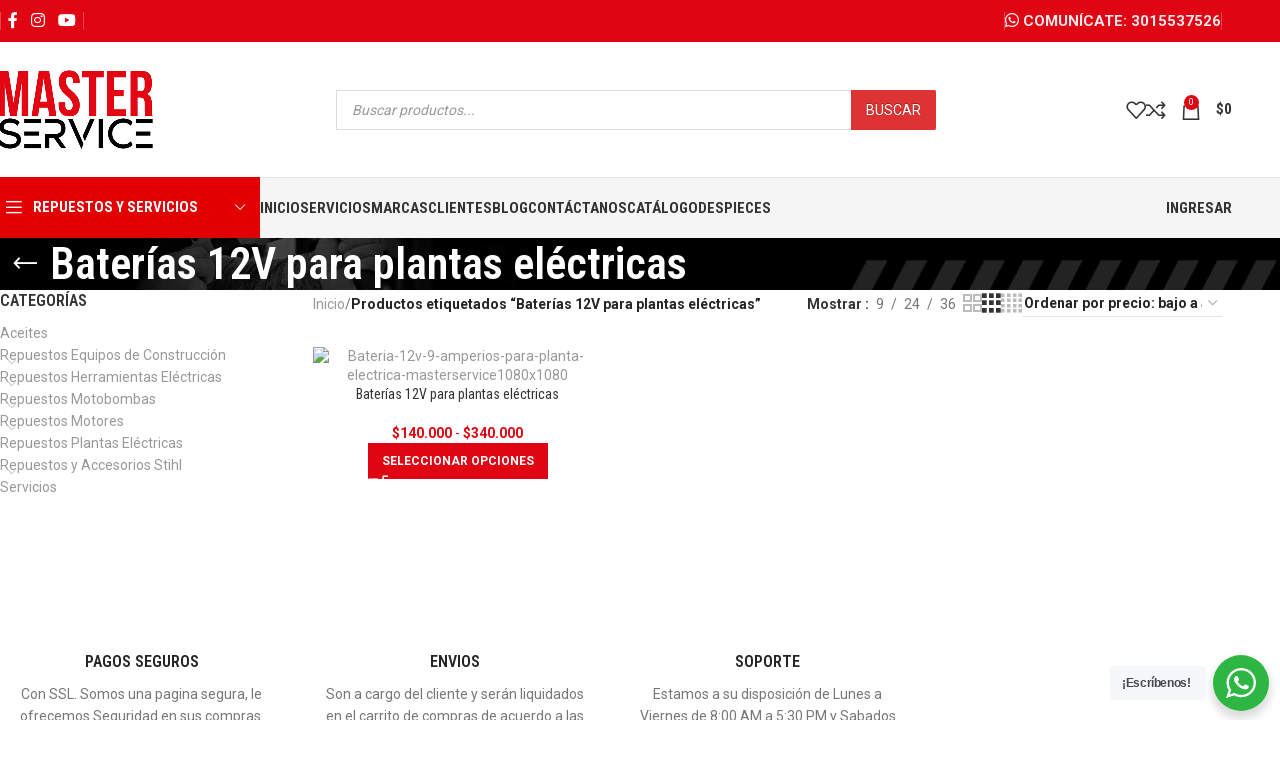

--- FILE ---
content_type: text/html; charset=UTF-8
request_url: https://masterservice.com.co/product-tag/baterias-12v-para-plantas-electricas/
body_size: 36714
content:
<!DOCTYPE html><html lang="es"><head><meta charset="UTF-8"><link rel="preconnect" href="https://fonts.gstatic.com/" crossorigin /><link rel="profile" href="https://gmpg.org/xfn/11"><link rel="pingback" href="https://masterservice.com.co/xmlrpc.php"><meta name='robots' content='index, follow, max-image-preview:large, max-snippet:-1, max-video-preview:-1' /> <script data-cfasync="false" data-pagespeed-no-defer>var gtm4wp_datalayer_name = "dataLayer";
	var dataLayer = dataLayer || [];</script> <title>Baterías 12V para plantas eléctricas archivos - Masterservice.com.co</title><link rel="canonical" href="https://masterservice.com.co/product-tag/baterias-12v-para-plantas-electricas/" /><meta property="og:locale" content="es_ES" /><meta property="og:type" content="article" /><meta property="og:title" content="Baterías 12V para plantas eléctricas archivos - Masterservice.com.co" /><meta property="og:url" content="https://masterservice.com.co/product-tag/baterias-12v-para-plantas-electricas/" /><meta property="og:site_name" content="Masterservice.com.co" /><meta name="twitter:card" content="summary_large_image" /> <script type="application/ld+json" class="yoast-schema-graph">{"@context":"https://schema.org","@graph":[{"@type":"CollectionPage","@id":"https://masterservice.com.co/product-tag/baterias-12v-para-plantas-electricas/","url":"https://masterservice.com.co/product-tag/baterias-12v-para-plantas-electricas/","name":"Baterías 12V para plantas eléctricas archivos - Masterservice.com.co","isPartOf":{"@id":"https://masterservice.com.co/#website"},"primaryImageOfPage":{"@id":"https://masterservice.com.co/product-tag/baterias-12v-para-plantas-electricas/#primaryimage"},"image":{"@id":"https://masterservice.com.co/product-tag/baterias-12v-para-plantas-electricas/#primaryimage"},"thumbnailUrl":"https://masterservice.com.co/wp-content/uploads/2022/10/Bateria-12v-9-amperios-para-planta-electrica-masterservice1080x1080.jpg","breadcrumb":{"@id":"https://masterservice.com.co/product-tag/baterias-12v-para-plantas-electricas/#breadcrumb"},"inLanguage":"es"},{"@type":"ImageObject","inLanguage":"es","@id":"https://masterservice.com.co/product-tag/baterias-12v-para-plantas-electricas/#primaryimage","url":"https://masterservice.com.co/wp-content/uploads/2022/10/Bateria-12v-9-amperios-para-planta-electrica-masterservice1080x1080.jpg","contentUrl":"https://masterservice.com.co/wp-content/uploads/2022/10/Bateria-12v-9-amperios-para-planta-electrica-masterservice1080x1080.jpg","width":1080,"height":1080,"caption":"Bateria-12v-9-amperios-para-planta-electrica-masterservice1080x1080"},{"@type":"BreadcrumbList","@id":"https://masterservice.com.co/product-tag/baterias-12v-para-plantas-electricas/#breadcrumb","itemListElement":[{"@type":"ListItem","position":1,"name":"Portada","item":"https://masterservice.com.co/"},{"@type":"ListItem","position":2,"name":"Baterías 12V para plantas eléctricas"}]},{"@type":"WebSite","@id":"https://masterservice.com.co/#website","url":"https://masterservice.com.co/","name":"Equipmaster.com.co","description":"Servicios","publisher":{"@id":"https://masterservice.com.co/#organization"},"potentialAction":[{"@type":"SearchAction","target":{"@type":"EntryPoint","urlTemplate":"https://masterservice.com.co/?s={search_term_string}"},"query-input":{"@type":"PropertyValueSpecification","valueRequired":true,"valueName":"search_term_string"}}],"inLanguage":"es"},{"@type":"Organization","@id":"https://masterservice.com.co/#organization","name":"Equipmaster","url":"https://masterservice.com.co/","logo":{"@type":"ImageObject","inLanguage":"es","@id":"https://masterservice.com.co/#/schema/logo/image/","url":"https://masterservice.com.co/wp-content/uploads/2021/05/logo-correo.jpeg","contentUrl":"https://masterservice.com.co/wp-content/uploads/2021/05/logo-correo.jpeg","width":283,"height":60,"caption":"Equipmaster"},"image":{"@id":"https://masterservice.com.co/#/schema/logo/image/"}}]}</script> <link rel='dns-prefetch' href='//fonts.googleapis.com' /><link rel="alternate" type="application/rss+xml" title="Masterservice.com.co &raquo; Feed" href="https://masterservice.com.co/feed/" /><link rel="alternate" type="application/rss+xml" title="Masterservice.com.co &raquo; Feed de los comentarios" href="https://masterservice.com.co/comments/feed/" /><link rel="alternate" type="application/rss+xml" title="Masterservice.com.co &raquo; Baterías 12V para plantas eléctricas Etiqueta Feed" href="https://masterservice.com.co/product-tag/baterias-12v-para-plantas-electricas/feed/" /><style id='wp-img-auto-sizes-contain-inline-css' type='text/css'>img:is([sizes=auto i],[sizes^="auto," i]){contain-intrinsic-size:3000px 1500px}
/*# sourceURL=wp-img-auto-sizes-contain-inline-css */</style> <script>WebFontConfig={google:{families:["Roboto:400,700","Roboto Condensed:400,600,700","Bebas Neue:400&display=swap"]}};if ( typeof WebFont === "object" && typeof WebFont.load === "function" ) { WebFont.load( WebFontConfig ); }</script><script data-optimized="1" src="https://masterservice.com.co/wp-content/plugins/litespeed-cache/assets/js/webfontloader.min.js"></script><link data-optimized="2" rel="stylesheet" href="https://masterservice.com.co/wp-content/litespeed/css/d100743524305be9d245187741f509aa.css?ver=ad876" /><style id='woocommerce-inline-inline-css' type='text/css'>.woocommerce form .form-row .required { visibility: visible; }
/*# sourceURL=woocommerce-inline-inline-css */</style> <script type="text/javascript" src="https://masterservice.com.co/wp-includes/js/jquery/jquery.min.js" id="jquery-core-js"></script> <script data-optimized="1" type="text/javascript" src="https://masterservice.com.co/wp-content/litespeed/js/4a711ea691f555574b27e2bb98bc91fb.js?ver=c91fb" id="jquery-migrate-js"></script> <script data-optimized="1" type="text/javascript" src="https://masterservice.com.co/wp-content/litespeed/js/5a273cdf73141838930c798afebb432a.js?ver=b432a" id="wc-jquery-blockui-js" data-wp-strategy="defer"></script> <script type="text/javascript" id="wc-add-to-cart-js-extra">/*  */
var wc_add_to_cart_params = {"ajax_url":"/wp-admin/admin-ajax.php","wc_ajax_url":"/?wc-ajax=%%endpoint%%","i18n_view_cart":"Ver carrito","cart_url":"https://masterservice.com.co/cart/","is_cart":"","cart_redirect_after_add":"no"};
//# sourceURL=wc-add-to-cart-js-extra
/*  */</script> <script data-optimized="1" type="text/javascript" src="https://masterservice.com.co/wp-content/litespeed/js/8612c74d3955525bfbe1bf9fa31ef5c7.js?ver=ef5c7" id="wc-add-to-cart-js" data-wp-strategy="defer"></script> <script data-optimized="1" type="text/javascript" src="https://masterservice.com.co/wp-content/litespeed/js/f33f3d8c4e621c3e0c33ee309e159500.js?ver=59500" id="wc-js-cookie-js" defer="defer" data-wp-strategy="defer"></script> <script type="text/javascript" id="woocommerce-js-extra">/*  */
var woocommerce_params = {"ajax_url":"/wp-admin/admin-ajax.php","wc_ajax_url":"/?wc-ajax=%%endpoint%%","i18n_password_show":"Mostrar contrase\u00f1a","i18n_password_hide":"Ocultar contrase\u00f1a"};
//# sourceURL=woocommerce-js-extra
/*  */</script> <script data-optimized="1" type="text/javascript" src="https://masterservice.com.co/wp-content/litespeed/js/f2cc9ff8ea0b2885c287261844bbff95.js?ver=bff95" id="woocommerce-js" defer="defer" data-wp-strategy="defer"></script> <script type="text/javascript" id="woo-conditional-shipping-js-js-extra">/*  */
var conditional_shipping_settings = {"trigger_fields":[]};
//# sourceURL=woo-conditional-shipping-js-js-extra
/*  */</script> <script data-optimized="1" type="text/javascript" src="https://masterservice.com.co/wp-content/litespeed/js/cbb62a2cf3fa88d05b1698ff38b34236.js?ver=34236" id="woo-conditional-shipping-js-js"></script> <script data-optimized="1" type="text/javascript" src="https://masterservice.com.co/wp-content/litespeed/js/c033283d9630857d4a60195dcc3e531f.js?ver=e531f" id="vc_woocommerce-add-to-cart-js-js"></script> <script data-optimized="1" type="text/javascript" src="https://masterservice.com.co/wp-content/litespeed/js/5706427045407996e4926eea765a559c.js?ver=a559c" id="wd-device-library-js"></script> <script data-optimized="1" type="text/javascript" src="https://masterservice.com.co/wp-content/litespeed/js/75591e6860b3a25c335b860b51708564.js?ver=08564" id="wd-scrollbar-js"></script> <script></script><link rel="https://api.w.org/" href="https://masterservice.com.co/wp-json/" /><link rel="alternate" title="JSON" type="application/json" href="https://masterservice.com.co/wp-json/wp/v2/product_tag/7920" /><link rel="EditURI" type="application/rsd+xml" title="RSD" href="https://masterservice.com.co/xmlrpc.php?rsd" /><meta name="generator" content="WordPress 6.9" /><meta name="generator" content="WooCommerce 10.4.3" /> <script data-cfasync="false" data-pagespeed-no-defer>var dataLayer_content = {"pagePostType":"product","pagePostType2":"tax-product","pageCategory":[]};
	dataLayer.push( dataLayer_content );</script> <script data-cfasync="false" data-pagespeed-no-defer>(function(w,d,s,l,i){w[l]=w[l]||[];w[l].push({'gtm.start':
new Date().getTime(),event:'gtm.js'});var f=d.getElementsByTagName(s)[0],
j=d.createElement(s),dl=l!='dataLayer'?'&l='+l:'';j.async=true;j.src=
'//www.googletagmanager.com/gtm.js?id='+i+dl;f.parentNode.insertBefore(j,f);
})(window,document,'script','dataLayer','GTM-5JMVXJ4');</script> <style>.dgwt-wcas-ico-magnifier,.dgwt-wcas-ico-magnifier-handler{max-width:20px}.dgwt-wcas-search-wrapp{max-width:600px}.dgwt-wcas-search-wrapp .dgwt-wcas-sf-wrapp .dgwt-wcas-search-submit::before{border-color:transparent #d33}.dgwt-wcas-search-wrapp .dgwt-wcas-sf-wrapp .dgwt-wcas-search-submit:hover::before,.dgwt-wcas-search-wrapp .dgwt-wcas-sf-wrapp .dgwt-wcas-search-submit:focus::before{border-right-color:#d33}.dgwt-wcas-search-wrapp .dgwt-wcas-sf-wrapp .dgwt-wcas-search-submit,.dgwt-wcas-om-bar .dgwt-wcas-om-return{background-color:#d33;color:#fff}.dgwt-wcas-search-wrapp .dgwt-wcas-ico-magnifier,.dgwt-wcas-search-wrapp .dgwt-wcas-sf-wrapp .dgwt-wcas-search-submit svg path,.dgwt-wcas-om-bar .dgwt-wcas-om-return svg path{fill:#fff}</style><meta name="theme-color" content="#e00513"><meta name="viewport" content="width=device-width, initial-scale=1.0, maximum-scale=1.0, user-scalable=no"><link rel="preload" as="font" href="https://masterservice.com.co/wp-content/themes/woodmart/fonts/woodmart-font-1-400.woff2?v=8.0.6" type="font/woff2" crossorigin>
<noscript><style>.woocommerce-product-gallery{ opacity: 1 !important; }</style></noscript><meta name="generator" content="Powered by WPBakery Page Builder - drag and drop page builder for WordPress."/><link rel="icon" href="https://masterservice.com.co/wp-content/uploads/2022/08/cropped-favicon-ms-32x32.png" sizes="32x32" /><link rel="icon" href="https://masterservice.com.co/wp-content/uploads/2022/08/cropped-favicon-ms-192x192.png" sizes="192x192" /><link rel="apple-touch-icon" href="https://masterservice.com.co/wp-content/uploads/2022/08/cropped-favicon-ms-180x180.png" /><meta name="msapplication-TileImage" content="https://masterservice.com.co/wp-content/uploads/2022/08/cropped-favicon-ms-270x270.png" /><style type="text/css" id="wp-custom-css">.title-wrapper {
    margin-bottom: 25px;
}
.woodmart-title-style-underlined .title {
    display: inline-block;
    margin-bottom: -8px;
    padding-bottom: 9px;
    border-bottom: 6px solid transparent;
}
body .vertical-navigation .menu-item-design-full-width .sub-menu-dropdown{
max-height:100px!important;
overflow-y:auto;
}
 body .vertical-navigation .menu-item-design-full-width .sub-menu-dropdown::-webkit-scrollbar {
		width: 3px;
}
body .vertical-navigation .menu-item-design-full-width .sub-menu-dropdown::-webkit-scrollbar-track {
	background-color: rgba(0,0,0,.15);
}		
body .vertical-navigation .menu-item-design-full-width .sub-menu-dropdown::-webkit-scrollbar-thumb {
		background-color: rgba(0,0,0,.25);
}		
body .vertical-navigation .menu-item-design-full-width .sub-menu-dropdown::-webkit-scrollbar-thumb {
}
	.vertical-navigation .menu-item-design-full-width .sub-menu-dropdown {
    padding-top: 20px;
    padding-right: 20px;
    padding-left: 20px;
    width: 950px;
}
body .vertical-navigation .menu-item-design-full-width .sub-menu-dropdown::-webkit-scrollbar-thumb {
    background-color: rgb(236 8 8);
}
.color-scheme-light input[type=email] {
    border-color: rgb(255 255 255 / 46%);
}
.cart-widget-side .widget_shopping_cart .shopping-cart-widget-footer {
    margin-top: 0;
    margin-bottom: 151px;
}
.dgwt-wcas-sf-wrapp input[type=search].dgwt-wcas-search-input {
    -webkit-border-radius: 0px;
}
.dgwt-wcas-search-wrapp .dgwt-wcas-sf-wrapp .dgwt-wcas-search-submit::before {
    visibility: hidden;
}
.woodmart-info-box .info-box-title {
    display: block;
    margin-bottom: 2px;
    line-height: 1.4;
    margin-top: 25px;
}
.waybox-button {
    margin-top: 20px;
	  background-color: red !important;
	border-radius: 0px !important;
}
.color-scheme-light input[type=email] {
    border-color: rgb(255 255 255);
}
.fluentform .ff-el-form-control {
    display: block;
    width: 100%;
    padding: 6px 12px;
    font-size: 14px !important;
    color: #495057;
    margin-bottom: 0;
    max-width: 417px !important;
		border-radius: 0px !important;
}
.fluentform .ff-btn {
    font-weight: 400;
    border: 1px solid transparent;
    padding: 9px 9px !important;
    font-size: 14px !important;
    line-height: 22px !important;
    border-radius: 0px !important;
		margin-top:	-4px !important;
}
.ff-message-success {
    padding: 5px;
    margin-top: 0px;
	    border: 0px solid #ced4da;
}
.payment_methods li img {
    max-height: 35px;
}
.payment_methods li img {
    margin-right: 5px;
    margin-left: 5px;
    max-height: 32px;
}
.mp-checkout-link {
    display: none;
}
.labels-rectangular .product-label {
    font-size: 11px;
		margin-top: 35px;
}
.product-labels {
	left:auto!important;
	right: 0px;
}
.wd-nav-vertical>li>a {
    padding: 10px 18px;
    line-height: 19px;
    color: #333;
    font-size: 12px;
    text-transform: unset;
}
.wd-entities-title:hover{
  text-decoration: underline;
}</style><style></style><noscript><style>.wpb_animate_when_almost_visible { opacity: 1; }</style></noscript><style id="wd-style-theme_settings_default-css" data-type="wd-style-theme_settings_default">@font-face {
	font-weight: normal;
	font-style: normal;
	font-family: "woodmart-font";
	src: url("//masterservice.com.co/wp-content/themes/woodmart/fonts/woodmart-font-1-400.woff2?v=8.0.6") format("woff2");
	font-display:swap;
}

:root {
	--wd-text-font: "Roboto", Arial, Helvetica, sans-serif;
	--wd-text-font-weight: 400;
	--wd-text-color: #777777;
	--wd-text-font-size: 14px;
	--wd-title-font: "Roboto Condensed", Arial, Helvetica, sans-serif;
	--wd-title-font-weight: 600;
	--wd-title-color: #242424;
	--wd-entities-title-font: "Roboto Condensed", Arial, Helvetica, sans-serif;
	--wd-entities-title-font-weight: 400;
	--wd-entities-title-color: #333333;
	--wd-entities-title-color-hover: rgb(221, 51, 51);
	--wd-alternative-font: "Roboto Condensed", Arial, Helvetica, sans-serif;
	--wd-widget-title-font: "Roboto Condensed", Arial, Helvetica, sans-serif;
	--wd-widget-title-font-weight: 600;
	--wd-widget-title-transform: uppercase;
	--wd-widget-title-color: #333;
	--wd-widget-title-font-size: 16px;
	--wd-header-el-font: "Roboto Condensed", Arial, Helvetica, sans-serif;
	--wd-header-el-font-weight: 700;
	--wd-header-el-transform: uppercase;
	--wd-header-el-font-size: 15px;
	--wd-primary-color: #e00513;
	--wd-alternative-color: #606060;
	--wd-link-color: #999999;
	--wd-link-color-hover: #e83535;
	--btn-default-bgcolor: #e00513;
	--btn-default-bgcolor-hover: #aa0000;
	--btn-accented-bgcolor: #e00513;
	--btn-accented-bgcolor-hover: #a80000;
	--wd-form-brd-width: 1px;
	--notices-success-bg: #69d140;
	--notices-success-color: #ffffff;
	--notices-warning-bg: #238ddd;
	--notices-warning-color: #ffffff;
}
.wd-popup.wd-age-verify {
	--wd-popup-width: 500px;
}
.wd-popup.wd-promo-popup {
	background-color: #111111;
	background-image: none;
	background-repeat: no-repeat;
	background-size: contain;
	background-position: left center;
	--wd-popup-width: 800px;
}
.woodmart-woocommerce-layered-nav .wd-scroll-content {
	max-height: 430px;
}
.wd-page-title {
	background-color: #0a0a0a;
	background-image: url(https://masterservice.com.co/wp-content/uploads/2021/04/franja-2.jpg);
	background-size: cover;
	background-position: center bottom;
}
.wd-footer {
	background-color: rgb(15,15,15);
	background-image: none;
}
html .product-image-summary-wrap .product_title, html .wd-single-title .product_title {
	font-weight: 600;
	font-size: 30px;
	line-height: 30px;
}
html .post-single-page .post-title {
	font-family: "Bebas Neue", Arial, Helvetica, sans-serif;
	font-weight: 400;
	font-size: 30px;
}
.wd-popup.popup-quick-view {
	--wd-popup-width: 920px;
}
:root{
--wd-container-w: 1222px;
--wd-form-brd-radius: 0px;
--btn-default-color: #fff;
--btn-default-color-hover: #fff;
--btn-accented-color: #fff;
--btn-accented-color-hover: #fff;
--btn-default-brd-radius: 0px;
--btn-default-box-shadow: none;
--btn-default-box-shadow-hover: none;
--btn-default-box-shadow-active: none;
--btn-default-bottom: 0px;
--btn-accented-brd-radius: 0px;
--btn-accented-box-shadow: none;
--btn-accented-box-shadow-hover: none;
--btn-accented-box-shadow-active: none;
--btn-accented-bottom: 0px;
--wd-brd-radius: 0px;
}

@media (min-width: 1222px) {
[data-vc-full-width]:not([data-vc-stretch-content]),
:is(.vc_section, .vc_row).wd-section-stretch {
padding-left: calc((100vw - 1222px - var(--wd-sticky-nav-w) - var(--wd-scroll-w)) / 2);
padding-right: calc((100vw - 1222px - var(--wd-sticky-nav-w) - var(--wd-scroll-w)) / 2);
}
}


.category-grid-item:hover .wd-entities-title {
	  text-decoration: underline;
}.category-grid-item .wd-entities-title {
	  text-decoration: none;
}
.product-categories li a:hover {
    text-decoration: underline;
}.product-categories li a {
    text-decoration: none;
}
a:hover {
    text-decoration: underline;
}
a: {
    text-decoration: none;
}
html .post-single-page .post-title {
    text-decoration: none !important;
}
.wd-nav[class*=wd-style-]>li>a {
    color: var(--nav-color);
    text-decoration: none;
}</style><style id='global-styles-inline-css' type='text/css'>:root{--wp--preset--aspect-ratio--square: 1;--wp--preset--aspect-ratio--4-3: 4/3;--wp--preset--aspect-ratio--3-4: 3/4;--wp--preset--aspect-ratio--3-2: 3/2;--wp--preset--aspect-ratio--2-3: 2/3;--wp--preset--aspect-ratio--16-9: 16/9;--wp--preset--aspect-ratio--9-16: 9/16;--wp--preset--color--black: #000000;--wp--preset--color--cyan-bluish-gray: #abb8c3;--wp--preset--color--white: #ffffff;--wp--preset--color--pale-pink: #f78da7;--wp--preset--color--vivid-red: #cf2e2e;--wp--preset--color--luminous-vivid-orange: #ff6900;--wp--preset--color--luminous-vivid-amber: #fcb900;--wp--preset--color--light-green-cyan: #7bdcb5;--wp--preset--color--vivid-green-cyan: #00d084;--wp--preset--color--pale-cyan-blue: #8ed1fc;--wp--preset--color--vivid-cyan-blue: #0693e3;--wp--preset--color--vivid-purple: #9b51e0;--wp--preset--gradient--vivid-cyan-blue-to-vivid-purple: linear-gradient(135deg,rgb(6,147,227) 0%,rgb(155,81,224) 100%);--wp--preset--gradient--light-green-cyan-to-vivid-green-cyan: linear-gradient(135deg,rgb(122,220,180) 0%,rgb(0,208,130) 100%);--wp--preset--gradient--luminous-vivid-amber-to-luminous-vivid-orange: linear-gradient(135deg,rgb(252,185,0) 0%,rgb(255,105,0) 100%);--wp--preset--gradient--luminous-vivid-orange-to-vivid-red: linear-gradient(135deg,rgb(255,105,0) 0%,rgb(207,46,46) 100%);--wp--preset--gradient--very-light-gray-to-cyan-bluish-gray: linear-gradient(135deg,rgb(238,238,238) 0%,rgb(169,184,195) 100%);--wp--preset--gradient--cool-to-warm-spectrum: linear-gradient(135deg,rgb(74,234,220) 0%,rgb(151,120,209) 20%,rgb(207,42,186) 40%,rgb(238,44,130) 60%,rgb(251,105,98) 80%,rgb(254,248,76) 100%);--wp--preset--gradient--blush-light-purple: linear-gradient(135deg,rgb(255,206,236) 0%,rgb(152,150,240) 100%);--wp--preset--gradient--blush-bordeaux: linear-gradient(135deg,rgb(254,205,165) 0%,rgb(254,45,45) 50%,rgb(107,0,62) 100%);--wp--preset--gradient--luminous-dusk: linear-gradient(135deg,rgb(255,203,112) 0%,rgb(199,81,192) 50%,rgb(65,88,208) 100%);--wp--preset--gradient--pale-ocean: linear-gradient(135deg,rgb(255,245,203) 0%,rgb(182,227,212) 50%,rgb(51,167,181) 100%);--wp--preset--gradient--electric-grass: linear-gradient(135deg,rgb(202,248,128) 0%,rgb(113,206,126) 100%);--wp--preset--gradient--midnight: linear-gradient(135deg,rgb(2,3,129) 0%,rgb(40,116,252) 100%);--wp--preset--font-size--small: 13px;--wp--preset--font-size--medium: 20px;--wp--preset--font-size--large: 36px;--wp--preset--font-size--x-large: 42px;--wp--preset--spacing--20: 0.44rem;--wp--preset--spacing--30: 0.67rem;--wp--preset--spacing--40: 1rem;--wp--preset--spacing--50: 1.5rem;--wp--preset--spacing--60: 2.25rem;--wp--preset--spacing--70: 3.38rem;--wp--preset--spacing--80: 5.06rem;--wp--preset--shadow--natural: 6px 6px 9px rgba(0, 0, 0, 0.2);--wp--preset--shadow--deep: 12px 12px 50px rgba(0, 0, 0, 0.4);--wp--preset--shadow--sharp: 6px 6px 0px rgba(0, 0, 0, 0.2);--wp--preset--shadow--outlined: 6px 6px 0px -3px rgb(255, 255, 255), 6px 6px rgb(0, 0, 0);--wp--preset--shadow--crisp: 6px 6px 0px rgb(0, 0, 0);}:where(.is-layout-flex){gap: 0.5em;}:where(.is-layout-grid){gap: 0.5em;}body .is-layout-flex{display: flex;}.is-layout-flex{flex-wrap: wrap;align-items: center;}.is-layout-flex > :is(*, div){margin: 0;}body .is-layout-grid{display: grid;}.is-layout-grid > :is(*, div){margin: 0;}:where(.wp-block-columns.is-layout-flex){gap: 2em;}:where(.wp-block-columns.is-layout-grid){gap: 2em;}:where(.wp-block-post-template.is-layout-flex){gap: 1.25em;}:where(.wp-block-post-template.is-layout-grid){gap: 1.25em;}.has-black-color{color: var(--wp--preset--color--black) !important;}.has-cyan-bluish-gray-color{color: var(--wp--preset--color--cyan-bluish-gray) !important;}.has-white-color{color: var(--wp--preset--color--white) !important;}.has-pale-pink-color{color: var(--wp--preset--color--pale-pink) !important;}.has-vivid-red-color{color: var(--wp--preset--color--vivid-red) !important;}.has-luminous-vivid-orange-color{color: var(--wp--preset--color--luminous-vivid-orange) !important;}.has-luminous-vivid-amber-color{color: var(--wp--preset--color--luminous-vivid-amber) !important;}.has-light-green-cyan-color{color: var(--wp--preset--color--light-green-cyan) !important;}.has-vivid-green-cyan-color{color: var(--wp--preset--color--vivid-green-cyan) !important;}.has-pale-cyan-blue-color{color: var(--wp--preset--color--pale-cyan-blue) !important;}.has-vivid-cyan-blue-color{color: var(--wp--preset--color--vivid-cyan-blue) !important;}.has-vivid-purple-color{color: var(--wp--preset--color--vivid-purple) !important;}.has-black-background-color{background-color: var(--wp--preset--color--black) !important;}.has-cyan-bluish-gray-background-color{background-color: var(--wp--preset--color--cyan-bluish-gray) !important;}.has-white-background-color{background-color: var(--wp--preset--color--white) !important;}.has-pale-pink-background-color{background-color: var(--wp--preset--color--pale-pink) !important;}.has-vivid-red-background-color{background-color: var(--wp--preset--color--vivid-red) !important;}.has-luminous-vivid-orange-background-color{background-color: var(--wp--preset--color--luminous-vivid-orange) !important;}.has-luminous-vivid-amber-background-color{background-color: var(--wp--preset--color--luminous-vivid-amber) !important;}.has-light-green-cyan-background-color{background-color: var(--wp--preset--color--light-green-cyan) !important;}.has-vivid-green-cyan-background-color{background-color: var(--wp--preset--color--vivid-green-cyan) !important;}.has-pale-cyan-blue-background-color{background-color: var(--wp--preset--color--pale-cyan-blue) !important;}.has-vivid-cyan-blue-background-color{background-color: var(--wp--preset--color--vivid-cyan-blue) !important;}.has-vivid-purple-background-color{background-color: var(--wp--preset--color--vivid-purple) !important;}.has-black-border-color{border-color: var(--wp--preset--color--black) !important;}.has-cyan-bluish-gray-border-color{border-color: var(--wp--preset--color--cyan-bluish-gray) !important;}.has-white-border-color{border-color: var(--wp--preset--color--white) !important;}.has-pale-pink-border-color{border-color: var(--wp--preset--color--pale-pink) !important;}.has-vivid-red-border-color{border-color: var(--wp--preset--color--vivid-red) !important;}.has-luminous-vivid-orange-border-color{border-color: var(--wp--preset--color--luminous-vivid-orange) !important;}.has-luminous-vivid-amber-border-color{border-color: var(--wp--preset--color--luminous-vivid-amber) !important;}.has-light-green-cyan-border-color{border-color: var(--wp--preset--color--light-green-cyan) !important;}.has-vivid-green-cyan-border-color{border-color: var(--wp--preset--color--vivid-green-cyan) !important;}.has-pale-cyan-blue-border-color{border-color: var(--wp--preset--color--pale-cyan-blue) !important;}.has-vivid-cyan-blue-border-color{border-color: var(--wp--preset--color--vivid-cyan-blue) !important;}.has-vivid-purple-border-color{border-color: var(--wp--preset--color--vivid-purple) !important;}.has-vivid-cyan-blue-to-vivid-purple-gradient-background{background: var(--wp--preset--gradient--vivid-cyan-blue-to-vivid-purple) !important;}.has-light-green-cyan-to-vivid-green-cyan-gradient-background{background: var(--wp--preset--gradient--light-green-cyan-to-vivid-green-cyan) !important;}.has-luminous-vivid-amber-to-luminous-vivid-orange-gradient-background{background: var(--wp--preset--gradient--luminous-vivid-amber-to-luminous-vivid-orange) !important;}.has-luminous-vivid-orange-to-vivid-red-gradient-background{background: var(--wp--preset--gradient--luminous-vivid-orange-to-vivid-red) !important;}.has-very-light-gray-to-cyan-bluish-gray-gradient-background{background: var(--wp--preset--gradient--very-light-gray-to-cyan-bluish-gray) !important;}.has-cool-to-warm-spectrum-gradient-background{background: var(--wp--preset--gradient--cool-to-warm-spectrum) !important;}.has-blush-light-purple-gradient-background{background: var(--wp--preset--gradient--blush-light-purple) !important;}.has-blush-bordeaux-gradient-background{background: var(--wp--preset--gradient--blush-bordeaux) !important;}.has-luminous-dusk-gradient-background{background: var(--wp--preset--gradient--luminous-dusk) !important;}.has-pale-ocean-gradient-background{background: var(--wp--preset--gradient--pale-ocean) !important;}.has-electric-grass-gradient-background{background: var(--wp--preset--gradient--electric-grass) !important;}.has-midnight-gradient-background{background: var(--wp--preset--gradient--midnight) !important;}.has-small-font-size{font-size: var(--wp--preset--font-size--small) !important;}.has-medium-font-size{font-size: var(--wp--preset--font-size--medium) !important;}.has-large-font-size{font-size: var(--wp--preset--font-size--large) !important;}.has-x-large-font-size{font-size: var(--wp--preset--font-size--x-large) !important;}
/*# sourceURL=global-styles-inline-css */</style></head><body class="archive tax-product_tag term-baterias-12v-para-plantas-electricas term-7920 wp-theme-woodmart theme-woodmart woocommerce woocommerce-page woocommerce-no-js wrapper-full-width  categories-accordion-on woodmart-archive-shop woodmart-ajax-shop-on wpb-js-composer js-comp-ver-8.1 vc_responsive"> <script type="text/javascript" id="wd-flicker-fix">// Flicker fix.</script> <noscript><iframe data-lazyloaded="1" src="about:blank" data-src="https://www.googletagmanager.com/ns.html?id=GTM-5JMVXJ4" height="0" width="0" style="display:none;visibility:hidden" aria-hidden="true"></iframe></noscript><div class="wd-page-wrapper website-wrapper"><header class="whb-header whb-default_header whb-sticky-shadow whb-scroll-stick whb-sticky-real whb-hide-on-scroll"><div class="whb-main-header"><div class="whb-row whb-top-bar whb-not-sticky-row whb-with-bg whb-without-border whb-color-light whb-flex-flex-middle"><div class="container"><div class="whb-flex-row whb-top-bar-inner"><div class="whb-column whb-col-left whb-visible-lg"><div class="wd-header-divider wd-full-height  whb-vc2o6i6198i157xi9jb8"></div><div id="" class=" wd-social-icons  wd-style-default social-follow wd-shape-circle  whb-o6lcjtdw704kky9mzvm7 color-scheme-light text-center">
<a rel="noopener noreferrer nofollow" href="https://www.facebook.com/people/Master-Service/100083417112771/?refid=52" target="_blank" class=" wd-social-icon social-facebook" aria-label="Facebook social link">
<span class="wd-icon"></span>
</a>
<a rel="noopener noreferrer nofollow" href="https://www.instagram.com/master_service_store/" target="_blank" class=" wd-social-icon social-instagram" aria-label="Instagram social link">
<span class="wd-icon"></span>
</a>
<a rel="noopener noreferrer nofollow" href="https://www.youtube.com/channel/UChndeE0r8xY_ffIiKJw_dzg" target="_blank" class=" wd-social-icon social-youtube" aria-label="YouTube social link">
<span class="wd-icon"></span>
</a></div><div class="wd-header-divider wd-full-height  whb-ox0vhqpmb3rpyiga0y2b"></div></div><div class="whb-column whb-col-center whb-visible-lg whb-empty-column"></div><div class="whb-column whb-col-right whb-visible-lg"><div class="wd-header-divider wd-full-height  whb-q07djcj2s5kn4jwhxiyl"></div><div class="wd-header-text reset-last-child "><p style="font-size: 15px; text-align: left;"><i class="fa fa-whatsapp" style="font-size: 16px; color: #fff;"></i><a href="https://wa.link/bahquu"><strong> COMUNÍCATE: 3015537526</strong></a></p></div><div class="wd-header-divider wd-full-height  whb-o4o7mdmw110awkr64xeg"></div></div><div class="whb-column whb-col-mobile whb-hidden-lg"><div id="" class=" wd-social-icons  wd-style-default social-follow wd-shape-circle  whb-nugd58vqvv5sdr3bc5dd color-scheme-light text-center">
<a rel="noopener noreferrer nofollow" href="https://www.facebook.com/people/Master-Service/100083417112771/?refid=52" target="_blank" class=" wd-social-icon social-facebook" aria-label="Facebook social link">
<span class="wd-icon"></span>
</a>
<a rel="noopener noreferrer nofollow" href="https://www.instagram.com/master_service_store/" target="_blank" class=" wd-social-icon social-instagram" aria-label="Instagram social link">
<span class="wd-icon"></span>
</a>
<a rel="noopener noreferrer nofollow" href="https://www.youtube.com/channel/UChndeE0r8xY_ffIiKJw_dzg" target="_blank" class=" wd-social-icon social-youtube" aria-label="YouTube social link">
<span class="wd-icon"></span>
</a></div><div class="wd-header-divider wd-full-height  whb-igfgbz6iab3qb021dbxd"></div><div class="wd-header-text reset-last-child "><p style="font-size: 15px; text-align: right;"><i class="fa fa-whatsapp" style="font-size: 16px; color: #fff;"></i><a href="https://wa.link/bahquu"><strong><span style="vertical-align: inherit;"><span style="vertical-align: inherit;">COMUNÍCATE: 3015537526</span></span></strong></a></p></div></div></div></div></div><div class="whb-row whb-general-header whb-not-sticky-row whb-without-bg whb-border-fullwidth whb-color-dark whb-flex-flex-middle"><div class="container"><div class="whb-flex-row whb-general-header-inner"><div class="whb-column whb-col-left whb-visible-lg"><div class="site-logo wd-switch-logo">
<a href="https://masterservice.com.co/" class="wd-logo wd-main-logo" rel="home" aria-label="Site logo">
<img src="https://masterservice.com.co/wp-content/uploads/2022/08/logo.jpg" alt="Masterservice.com.co" style="max-width: 171px;" />	</a>
<a href="https://masterservice.com.co/" class="wd-logo wd-sticky-logo" rel="home">
<img src="https://masterservice.com.co/wp-content/uploads/2021/11/logo.webp" alt="Masterservice.com.co" style="max-width: 150px;" />		</a></div></div><div class="whb-column whb-col-center whb-visible-lg"><div class="wd-search-form wd-header-search-form wd-display-form whb-duljtjrl87kj7pmuut6b"><form role="search" method="get" class="searchform  wd-style-with-bg wd-cat-style-bordered woodmart-ajax-search" action="https://masterservice.com.co/"  data-thumbnail="1" data-price="1" data-post_type="product" data-count="20" data-sku="0" data-symbols_count="3">
<input type="text" class="s" placeholder="Buscar Productos" value="" name="s" aria-label="Search" title="Buscar Productos" required/>
<input type="hidden" name="post_type" value="product">
<button type="submit" class="searchsubmit">
<span>
Search						</span>
</button></form><div class="search-results-wrapper"><div class="wd-dropdown-results wd-scroll wd-dropdown"><div class="wd-scroll-content"></div></div></div></div></div><div class="whb-column whb-col-right whb-visible-lg"><div class="whb-space-element " style="width:15px;"></div><div class="wd-header-wishlist wd-tools-element wd-style-icon wd-design-2 whb-i8977fqp1lmve3hyjltf" title="Mi lista de deseos">
<a href="https://masterservice.com.co/lista-deseos/" title="Wishlist products">
<span class="wd-tools-icon">
</span><span class="wd-tools-text">
Lista de deseos			</span></a></div><div class="wd-header-compare wd-tools-element wd-style-icon wd-with-count wd-design-2 whb-9zfypqcqkw95vgzv2qge">
<a href="https://masterservice.com.co/comparar/" title="Comparar productos">
<span class="wd-tools-icon">
<span class="wd-tools-count">0</span>
</span>
<span class="wd-tools-text">
Comparar			</span></a></div><div class="wd-header-cart wd-tools-element wd-design-2 cart-widget-opener whb-5u866sftq6yga790jxf3">
<a href="https://masterservice.com.co/cart/" title="Carrito">
<span class="wd-tools-icon wd-icon-alt">
<span class="wd-cart-number wd-tools-count">0 <span>productos</span></span>
</span>
<span class="wd-tools-text">
<span class="wd-cart-subtotal"><span class="woocommerce-Price-amount amount"><bdi><span class="woocommerce-Price-currencySymbol">&#36;</span>0</bdi></span></span>
</span></a></div></div><div class="whb-column whb-mobile-left whb-hidden-lg"><div class="wd-tools-element wd-header-mobile-nav wd-style-text wd-design-1 whb-wn5z894j1g5n0yp3eeuz">
<a href="#" rel="nofollow" aria-label="Open mobile menu">
<span class="wd-tools-icon">
</span><span class="wd-tools-text">Menu</span></a></div></div><div class="whb-column whb-mobile-center whb-hidden-lg"><div class="site-logo">
<a href="https://masterservice.com.co/" class="wd-logo wd-main-logo" rel="home" aria-label="Site logo">
<img src="https://masterservice.com.co/wp-content/uploads/2022/08/logo.jpg" alt="Masterservice.com.co" style="max-width: 130px;" />	</a></div></div><div class="whb-column whb-mobile-right whb-hidden-lg"><div class="wd-header-cart wd-tools-element wd-design-5 cart-widget-opener whb-u6cx6mzhiof1qeysah9h">
<a href="https://masterservice.com.co/cart/" title="Carrito">
<span class="wd-tools-icon wd-icon-alt">
<span class="wd-cart-number wd-tools-count">0 <span>productos</span></span>
</span>
<span class="wd-tools-text">
<span class="wd-cart-subtotal"><span class="woocommerce-Price-amount amount"><bdi><span class="woocommerce-Price-currencySymbol">&#36;</span>0</bdi></span></span>
</span></a></div></div></div></div></div><div class="whb-row whb-header-bottom whb-not-sticky-row whb-with-bg whb-without-border whb-color-dark whb-flex-flex-middle"><div class="container"><div class="whb-flex-row whb-header-bottom-inner"><div class="whb-column whb-col-left whb-visible-lg"><div class="wd-header-cats wd-style-1 wd-event-hover whb-5zat6a1mv4xmu5kszniv" role="navigation" aria-label="Header categories navigation">
<span class="menu-opener color-scheme-light has-bg">
<span class="menu-opener-icon"></span>
<span class="menu-open-label">
REPUESTOS Y SERVICIOS		</span>
</span><div class="wd-dropdown wd-dropdown-cats"><ul id="menu-servicios" class="menu wd-nav wd-nav-vertical wd-design-default"><li id="menu-item-22073" class="menu-item menu-item-type-taxonomy menu-item-object-product_cat menu-item-22073 item-level-0 menu-mega-dropdown wd-event-hover menu-item-has-children" ><a href="https://masterservice.com.co/product-category/repuestos-equipos-de-construccion/" class="woodmart-nav-link"><span class="nav-link-text">Repuestos Equipos de Construcción</span></a><div class="wd-dropdown-menu wd-dropdown wd-design-full-width color-scheme-dark"><div class="container wd-entry-content"><style data-type="vc_shortcodes-custom-css">.vc_custom_1619621309611{margin-top: -20px !important;border-bottom-width: 1px !important;border-bottom-color: #eaeaea !important;border-bottom-style: solid !important;}.vc_custom_1697906235764{margin-bottom: 10px !important;}.vc_custom_1699932731648{margin-bottom: 10px !important;}.vc_custom_1699932857803{margin-bottom: 10px !important;}.vc_custom_1699932960619{margin-bottom: 10px !important;}.vc_custom_1699933065674{margin-bottom: 10px !important;}</style><div class="wpb-content-wrapper"><div class="vc_row wpb_row vc_row-fluid vc_custom_1619621309611 vc_row-has-fill vc_row-o-content-top vc_row-flex"><div class="wpb_column vc_column_container vc_col-sm-2"><div class="vc_column-inner"><div class="wpb_wrapper"><div  class="wpb_single_image wpb_content_element vc_align_center vc_custom_1697906235764"><figure class="wpb_wrapper vc_figure">
<a href="https://masterservice.com.co/product-category/repuestos-equipos-de-construccion/repuestos-para-apisonadores/" target="_self" class="vc_single_image-wrapper   vc_box_border_grey"><img class=" vc_single_image-img " src="https://masterservice.com.co/wp-content/themes/woodmart/images/lazy.svg" data-wood-src="https://masterservice.com.co/wp-content/uploads/2023/10/REPUESTOS-APISONADORES-MASTERSERVICEE-115X140.jpg" width="115" height="140" alt="REPUESTOS-APISONADORES-MASTERSERVICEE-115X140" title="REPUESTOS APISONADORES MASTERSERVICEE 115X140" loading="lazy" /></a></figure></div><div class="wpb_text_column wpb_content_element" ><div class="wpb_wrapper"><p style="text-align: center;"><strong>Repuestos para Apisonadores</strong><br />
<a href="https://masterservice.com.co/product-category/repuestos-equipos-de-construccion/repuestos-para-apisonadores/">Ver todo</a></p></div></div></div></div></div><div class="wpb_column vc_column_container vc_col-sm-2"><div class="vc_column-inner"><div class="wpb_wrapper"><div  class="wpb_single_image wpb_content_element vc_align_center vc_custom_1699932731648"><figure class="wpb_wrapper vc_figure">
<a href="https://masterservice.com.co/product-category/repuestos-equipos-de-construccion/repuestos-para-mezcladoras-de-concreto/" target="_self" class="vc_single_image-wrapper   vc_box_border_grey"><img class=" vc_single_image-img " src="https://masterservice.com.co/wp-content/themes/woodmart/images/lazy.svg" data-wood-src="https://masterservice.com.co/wp-content/uploads/2022/08/REPUESTOS-MEZCLADORA-MASTERSERVICE-115X140.jpg" width="115" height="140" alt="REPUESTOS-MEZCLADORA-MASTERSERVICE-115X140" title="REPUESTOS MEZCLADORA MASTERSERVICE 115X140" loading="lazy" /></a></figure></div><div class="wpb_text_column wpb_content_element" ><div class="wpb_wrapper"><p style="text-align: center;"><strong>Repuestos para Mezcladoras de concreto</strong><br />
<a href="https://masterservice.com.co/product-category/repuestos-equipos-de-construccion/repuestos-para-mezcladoras-de-concreto/">Ver todo</a></p></div></div></div></div></div><div class="wpb_column vc_column_container vc_col-sm-2"><div class="vc_column-inner"><div class="wpb_wrapper"><div  class="wpb_single_image wpb_content_element vc_align_center vc_custom_1699932857803"><figure class="wpb_wrapper vc_figure">
<a href="https://masterservice.com.co/product-category/repuestos-equipos-de-construccion/repuestos-para-pluma-gruas/" target="_self" class="vc_single_image-wrapper   vc_box_border_grey"><img class=" vc_single_image-img " src="https://masterservice.com.co/wp-content/themes/woodmart/images/lazy.svg" data-wood-src="https://masterservice.com.co/wp-content/uploads/2022/09/Pluma-grua-masterservice115x140.jpg" width="115" height="140" alt="Pluma-grua-masterservice115x140" title="Pluma grua masterservice115x140" loading="lazy" /></a></figure></div><div class="wpb_text_column wpb_content_element" ><div class="wpb_wrapper"><p style="text-align: center;"><strong>Repuestos para Pluma gruas</strong><br />
<a href="https://masterservice.com.co/product-category/repuestos-equipos-de-construccion/repuestos-para-pluma-gruas/">Ver todo</a></p></div></div></div></div></div><div class="wpb_column vc_column_container vc_col-sm-2"><div class="vc_column-inner"><div class="wpb_wrapper"><div  class="wpb_single_image wpb_content_element vc_align_center vc_custom_1699932960619"><figure class="wpb_wrapper vc_figure">
<a href="https://masterservice.com.co/product-category/repuestos-equipos-de-construccion/repuestos-para-vibrocompactadoras/" target="_self" class="vc_single_image-wrapper   vc_box_border_grey"><img class=" vc_single_image-img " src="https://masterservice.com.co/wp-content/themes/woodmart/images/lazy.svg" data-wood-src="https://masterservice.com.co/wp-content/uploads/2022/10/Amortiguador-vibrocompatadora-114x140-masterservice.png" width="115" height="140" alt="Amortiguador-vibrocompatadora-114x140-masterservice.png" title="Amortiguador vibrocompatadora 114x140 masterservice" loading="lazy" /></a></figure></div><div class="wpb_text_column wpb_content_element" ><div class="wpb_wrapper"><p style="text-align: left;"><strong>Repuestos para</strong></p><p style="text-align: left;"><strong>Vibrocompactadoras</strong></p><p style="text-align: left;"><a href="https://masterservice.com.co/product-category/repuestos-equipos-de-construccion/repuestos-para-vibrocompactadoras/">Ver todo</a></p></div></div></div></div></div><div class="wpb_column vc_column_container vc_col-sm-2"><div class="vc_column-inner"><div class="wpb_wrapper"><div  class="wpb_single_image wpb_content_element vc_align_center vc_custom_1699933065674"><figure class="wpb_wrapper vc_figure">
<a href="https://masterservice.com.co/product-category/repuestos-equipos-de-construccion/repuestos-para-allanadoras/" target="_self" class="vc_single_image-wrapper   vc_box_border_grey"><img class=" vc_single_image-img " src="https://masterservice.com.co/wp-content/themes/woodmart/images/lazy.svg" data-wood-src="https://masterservice.com.co/wp-content/uploads/2022/08/REPUESTOS-ALLANADORA.jpg" width="115" height="140" alt="REPUESTOS-ALLANADORA.jpg" title="REPUESTOS ALLANADORA" loading="lazy" /></a></figure></div><div class="wpb_text_column wpb_content_element" ><div class="wpb_wrapper"><p style="text-align: center;"><strong>Repuestos para Allanadoras de concreto</strong><br />
<a href="https://masterservice.com.co/product-category/repuestos-equipos-de-construccion/repuestos-para-allanadoras/">Ver todo</a></p></div></div></div></div></div><div class="wpb_column vc_column_container vc_col-sm-2"><div class="vc_column-inner"><div class="wpb_wrapper"></div></div></div></div></div></div></div></li><li id="menu-item-7236" class="menu-item menu-item-type-taxonomy menu-item-object-product_cat menu-item-7236 item-level-0 menu-mega-dropdown wd-event-hover menu-item-has-children" ><a href="https://masterservice.com.co/product-category/repuestos-herramientas-electricas/" class="woodmart-nav-link"><span class="nav-link-text">Repuestos Herramientas Eléctricas</span></a><div class="wd-dropdown-menu wd-dropdown wd-design-full-width color-scheme-dark"><div class="container wd-entry-content"><style data-type="vc_shortcodes-custom-css">.vc_custom_1619621309611{margin-top: -20px !important;border-bottom-width: 1px !important;border-bottom-color: #eaeaea !important;border-bottom-style: solid !important;}.vc_custom_1619621309611{margin-top: -20px !important;border-bottom-width: 1px !important;border-bottom-color: #eaeaea !important;border-bottom-style: solid !important;}.vc_custom_1662046654463{margin-bottom: 10px !important;}.vc_custom_1662472305396{margin-bottom: 10px !important;}.vc_custom_1662472212067{margin-bottom: 10px !important;}.vc_custom_1662472649949{margin-bottom: 10px !important;}.vc_custom_1662472726385{margin-bottom: 10px !important;}.vc_custom_1666895649917{margin-bottom: 10px !important;}.vc_custom_1662146290528{margin-bottom: 10px !important;}.vc_custom_1662484071338{margin-bottom: 10px !important;}.vc_custom_1662486897399{margin-bottom: 10px !important;}</style><div class="wpb-content-wrapper"><div class="vc_row wpb_row vc_row-fluid vc_custom_1619621309611 vc_row-has-fill vc_row-o-content-top vc_row-flex"><div class="wpb_column vc_column_container vc_col-sm-2"><div class="vc_column-inner"><div class="wpb_wrapper"><div  class="wpb_single_image wpb_content_element vc_align_center vc_custom_1662046654463"><figure class="wpb_wrapper vc_figure">
<a href="https://masterservice.com.co/product-category/repuestos-herramientas-electricas/escobillas/" target="_self" class="vc_single_image-wrapper   vc_box_border_grey"><img class=" vc_single_image-img " src="https://masterservice.com.co/wp-content/themes/woodmart/images/lazy.svg" data-wood-src="https://masterservice.com.co/wp-content/uploads/2022/08/ESCOBILLAS-VARIAS-115X140-MASTERSERVICE.jpg" width="115" height="140" alt="ESCOBILLAS-VARIAS-115X140-MASTERSERVICE" title="ESCOBILLAS VARIAS 115X140 MASTERSERVICE" loading="lazy" /></a></figure></div><div class="wpb_text_column wpb_content_element" ><div class="wpb_wrapper"><p style="text-align: center;"><strong>Escobillas</strong><br />
<a href="https://masterservice.com.co/product-category/repuestos-herramientas-electricas/escobillas/">Ver todo</a></p></div></div></div></div></div><div class="wpb_column vc_column_container vc_col-sm-2"><div class="vc_column-inner"><div class="wpb_wrapper"><div  class="wpb_single_image wpb_content_element vc_align_center vc_custom_1662472305396"><figure class="wpb_wrapper vc_figure">
<a href="https://masterservice.com.co/product-category/repuestos-herramientas-electricas/portaescobillas/" target="_self" class="vc_single_image-wrapper   vc_box_border_grey"><img class=" vc_single_image-img " src="https://masterservice.com.co/wp-content/themes/woodmart/images/lazy.svg" data-wood-src="https://masterservice.com.co/wp-content/uploads/2022/08/PORTAESCOBILLAS-VARIAS-115X140-MASTERSERVICE.jpg" width="115" height="140" alt="PORTAESCOBILLAS VARIAS 115X140 MASTERSERVICE" title="PORTAESCOBILLAS VARIAS 115X140 MASTERSERVICE" loading="lazy" /></a></figure></div><div class="wpb_text_column wpb_content_element" ><div class="wpb_wrapper"><p style="text-align: center;"><strong>Portaescobillas</strong><br />
<a href="https://masterservice.com.co/product-category/repuestos-herramientas-electricas/portaescobillas/">Ver todo</a></p></div></div></div></div></div><div class="wpb_column vc_column_container vc_col-sm-2"><div class="vc_column-inner"><div class="wpb_wrapper"><div  class="wpb_single_image wpb_content_element vc_align_center vc_custom_1662472212067"><figure class="wpb_wrapper vc_figure">
<a href="https://masterservice.com.co/product-category/repuestos-herramientas-electricas/rodamientos/" target="_self" class="vc_single_image-wrapper   vc_box_border_grey"><img class=" vc_single_image-img " src="https://masterservice.com.co/wp-content/themes/woodmart/images/lazy.svg" data-wood-src="https://masterservice.com.co/wp-content/uploads/2022/08/RODAMIENTOS-VARIOS-115X140-MASTERSERVICE.jpg" width="115" height="140" alt="RODAMIENTOS VARIOS 115X140 MASTERSERVICE" title="RODAMIENTOS VARIOS 115X140 MASTERSERVICE" loading="lazy" /></a></figure></div><div class="wpb_text_column wpb_content_element" ><div class="wpb_wrapper"><p style="text-align: center;"><strong>Rodamientos</strong><br />
<a href="https://masterservice.com.co/product-category/repuestos-herramientas-electricas/rodamientos/">Ver todo</a></p></div></div></div></div></div><div class="wpb_column vc_column_container vc_col-sm-2"><div class="vc_column-inner"><div class="wpb_wrapper"><div  class="wpb_single_image wpb_content_element vc_align_center vc_custom_1662472649949"><figure class="wpb_wrapper vc_figure">
<a href="https://masterservice.com.co/product-category/repuestos-herramientas-electricas/campos-y-expansion-polar/" target="_self" class="vc_single_image-wrapper   vc_box_border_grey"><img class=" vc_single_image-img " src="https://masterservice.com.co/wp-content/themes/woodmart/images/lazy.svg" data-wood-src="https://masterservice.com.co/wp-content/uploads/2022/08/CAMPOS-VARIOS-115X140-MASTERSERVICE.jpg" width="115" height="140" alt="CAMPOS-VARIOS-115X140-MASTERSERVICE.jpg" title="CAMPOS VARIOS 115X140 MASTERSERVICE" loading="lazy" /></a></figure></div><div class="wpb_text_column wpb_content_element" ><div class="wpb_wrapper"><p style="text-align: center;"><strong>Campos/Expansión polar</strong><br />
<a href="https://masterservice.com.co/product-category/repuestos-herramientas-electricas/campos-y-expansion-polar/">Ver todo</a></p></div></div></div></div></div><div class="wpb_column vc_column_container vc_col-sm-2"><div class="vc_column-inner"><div class="wpb_wrapper"><div  class="wpb_single_image wpb_content_element vc_align_center vc_custom_1662472726385"><figure class="wpb_wrapper vc_figure">
<a href="https://masterservice.com.co/product-category/repuestos-herramientas-electricas/interruptores/" target="_self" class="vc_single_image-wrapper   vc_box_border_grey"><img class=" vc_single_image-img " src="https://masterservice.com.co/wp-content/themes/woodmart/images/lazy.svg" data-wood-src="https://masterservice.com.co/wp-content/uploads/2022/08/INTERRUPTORES-VARIOS-115X140-MASTER-SERVICE.jpg" width="115" height="140" alt="INTERRUPTORES-VARIOS-115X140-MASTER-SERVICE.jpg" title="INTERRUPTORES VARIOS 115X140 MASTER SERVICE" loading="lazy" /></a></figure></div><div class="wpb_text_column wpb_content_element" ><div class="wpb_wrapper"><p style="text-align: center;"><strong>Interruptores</strong><br />
<a href="https://masterservice.com.co/product-category/repuestos-herramientas-electricas/interruptores/">Ver todo</a></p></div></div></div></div></div><div class="wpb_column vc_column_container vc_col-sm-2"><div class="vc_column-inner"><div class="wpb_wrapper"><div  class="wpb_single_image wpb_content_element vc_align_center vc_custom_1666895649917"><figure class="wpb_wrapper vc_figure">
<a href="https://masterservice.com.co/product-category/repuestos-herramientas-electricas/inducidos-bosch-makita/" target="_self" class="vc_single_image-wrapper   vc_box_border_grey"><img class=" vc_single_image-img " src="https://masterservice.com.co/wp-content/themes/woodmart/images/lazy.svg" data-wood-src="https://masterservice.com.co/wp-content/uploads/2022/08/INDUCIDOS-VARIOS-115X140-MASTERSERVICE.jpg" width="115" height="140" alt="INDUCIDOS-VARIOS-115X140-MASTERSERVICE.jpg" title="INDUCIDOS VARIOS 115X140 MASTERSERVICE" loading="lazy" /></a></figure></div><div class="wpb_text_column wpb_content_element" ><div class="wpb_wrapper"><p style="text-align: center;"><strong>Inducidos</strong><br />
<a href="https://masterservice.com.co/product-category/repuestos-herramientas-electricas/inducidos-bosch-makita/">Ver todo</a></p></div></div></div></div></div></div><div class="vc_row wpb_row vc_row-fluid vc_custom_1619621309611 vc_row-has-fill vc_row-o-content-top vc_row-flex"><div class="wpb_column vc_column_container vc_col-sm-2"><div class="vc_column-inner"><div class="wpb_wrapper"><div  class="wpb_single_image wpb_content_element vc_align_center vc_custom_1662146290528"><figure class="wpb_wrapper vc_figure">
<a href="" target="_self" class="vc_single_image-wrapper   vc_box_border_grey"><img class=" vc_single_image-img " src="https://masterservice.com.co/wp-content/themes/woodmart/images/lazy.svg" data-wood-src="https://masterservice.com.co/wp-content/uploads/2022/08/CABLES-VARIOS-115X140-MASTERSERVICE.jpg" width="115" height="140" alt="CABLES-VARIOS-115X140-MASTERSERVICE.jpg" title="CABLES VARIOS 115X140 MASTERSERVICE" loading="lazy" /></a></figure></div><div class="wpb_text_column wpb_content_element" ><div class="wpb_wrapper"><p style="text-align: center;"><strong>Cables de corriente</strong><br />
<a href="https://masterservice.com.co/product-category/repuestos-herramientas-electricas/cables-de-corriente/">Ver todo</a></p></div></div></div></div></div><div class="wpb_column vc_column_container vc_col-sm-2"><div class="vc_column-inner"><div class="wpb_wrapper"><div  class="wpb_single_image wpb_content_element vc_align_center vc_custom_1662484071338"><figure class="wpb_wrapper vc_figure">
<a href="https://masterservice.com.co/product-category/repuestos-herramientas-electricas/juntas-y-empaques/" target="_self" class="vc_single_image-wrapper   vc_box_border_grey"><img class=" vc_single_image-img " src="https://masterservice.com.co/wp-content/themes/woodmart/images/lazy.svg" data-wood-src="https://masterservice.com.co/wp-content/uploads/2022/08/EMPAQUES-115X140-MASTERSERVICE.jpg" width="115" height="140" alt="EMPAQUES-115X140-MASTERSERVICE.jpg" title="EMPAQUES 115X140 MASTERSERVICE" loading="lazy" /></a></figure></div><div class="wpb_text_column wpb_content_element" ><div class="wpb_wrapper"><p style="text-align: center;"><strong>Juntas / empaques</strong><br />
<a href="https://masterservice.com.co/product-category/repuestos-herramientas-electricas/juntas-y-empaques/">Ver todo</a></p></div></div></div></div></div><div class="wpb_column vc_column_container vc_col-sm-2"><div class="vc_column-inner"><div class="wpb_wrapper"><div  class="wpb_single_image wpb_content_element vc_align_center vc_custom_1662486897399"><figure class="wpb_wrapper vc_figure">
<a href="https://masterservice.com.co/product-category/repuestos-herramientas-electricas/accesorios/" target="_self" class="vc_single_image-wrapper   vc_box_border_grey"><img class=" vc_single_image-img " src="https://masterservice.com.co/wp-content/themes/woodmart/images/lazy.svg" data-wood-src="https://masterservice.com.co/wp-content/uploads/2022/08/ACCESORIOS-HE-115X140-MASTERSERVICE.jpg" width="115" height="140" alt="ACCESORIOS-HE-115X140-MASTERSERVICE.jpg" title="ACCESORIOS HE 115X140 MASTERSERVICE" loading="lazy" /></a></figure></div><div class="wpb_text_column wpb_content_element" ><div class="wpb_wrapper"><p style="text-align: center;"><strong>Accesorios</strong><br />
<a href="https://masterservice.com.co/product-category/repuestos-herramientas-electricas/accesorios/">Ver todo</a></p></div></div></div></div></div><div class="wpb_column vc_column_container vc_col-sm-2"><div class="vc_column-inner"><div class="wpb_wrapper"></div></div></div><div class="wpb_column vc_column_container vc_col-sm-2"><div class="vc_column-inner"><div class="wpb_wrapper"></div></div></div><div class="wpb_column vc_column_container vc_col-sm-2"><div class="vc_column-inner"><div class="wpb_wrapper"></div></div></div></div></div></div></div></li><li id="menu-item-22078" class="menu-item menu-item-type-taxonomy menu-item-object-product_cat menu-item-22078 item-level-0 menu-mega-dropdown wd-event-hover menu-item-has-children" ><a href="https://masterservice.com.co/product-category/repuestos-y-accesorios-stihl/" class="woodmart-nav-link"><span class="nav-link-text">Repuestos y Accesorios Stihl</span></a><div class="wd-dropdown-menu wd-dropdown wd-design-full-width color-scheme-dark"><div class="container wd-entry-content"><style data-type="vc_shortcodes-custom-css">.vc_custom_1619621309611{margin-top: -20px !important;border-bottom-width: 1px !important;border-bottom-color: #eaeaea !important;border-bottom-style: solid !important;}.vc_custom_1619621309611{margin-top: -20px !important;border-bottom-width: 1px !important;border-bottom-color: #eaeaea !important;border-bottom-style: solid !important;}.vc_custom_1691786551209{margin-bottom: 10px !important;}.vc_custom_1691789240135{margin-bottom: 10px !important;}.vc_custom_1691789576636{margin-bottom: 10px !important;}.vc_custom_1691789697371{margin-bottom: 10px !important;}.vc_custom_1691790051431{margin-bottom: 10px !important;}.vc_custom_1691786426696{margin-bottom: 10px !important;}.vc_custom_1691783751116{margin-bottom: 10px !important;}.vc_custom_1691790341871{margin-bottom: 10px !important;}.vc_custom_1691790542515{margin-bottom: 10px !important;}.vc_custom_1691790663927{margin-bottom: 10px !important;}.vc_custom_1691790752305{margin-bottom: 10px !important;}.vc_custom_1712250067063{margin-bottom: 10px !important;}</style><div class="wpb-content-wrapper"><div class="vc_row wpb_row vc_row-fluid vc_custom_1619621309611 vc_row-has-fill vc_row-o-content-top vc_row-flex"><div class="wpb_column vc_column_container vc_col-sm-2"><div class="vc_column-inner"><div class="wpb_wrapper"><div  class="wpb_single_image wpb_content_element vc_align_center vc_custom_1691786551209"><figure class="wpb_wrapper vc_figure">
<a href="https://masterservice.com.co/product-category/repuestos-y-accesorios-stihl/cilindros/" target="_self" class="vc_single_image-wrapper   vc_box_border_grey"><img class=" vc_single_image-img " src="https://masterservice.com.co/wp-content/themes/woodmart/images/lazy.svg" data-wood-src="https://masterservice.com.co/wp-content/uploads/2023/08/CILINDROS-STIHL-115X140-G-MASTER-SERVICE.jpg" width="115" height="140" alt="CILINDROS-STIHL-115X140-G-MASTER-SERVICE" title="CILINDROS STIHL 115X140 G MASTER SERVICE" loading="lazy" /></a></figure></div><div class="wpb_text_column wpb_content_element" ><div class="wpb_wrapper"><p style="text-align: center;"><strong>Cilindros</strong><br />
<a href="https://masterservice.com.co/product-category/repuestos-y-accesorios-stihl/cilindros/">Ver todo</a></p></div></div></div></div></div><div class="wpb_column vc_column_container vc_col-sm-2"><div class="vc_column-inner"><div class="wpb_wrapper"><div  class="wpb_single_image wpb_content_element vc_align_center vc_custom_1691789240135"><figure class="wpb_wrapper vc_figure">
<a href="https://masterservice.com.co/product-category/repuestos-y-accesorios-stihl/pistones/" target="_self" class="vc_single_image-wrapper   vc_box_border_grey"><img class=" vc_single_image-img " src="https://masterservice.com.co/wp-content/themes/woodmart/images/lazy.svg" data-wood-src="https://masterservice.com.co/wp-content/uploads/2023/08/PISTONES-STIHL-MASTER-SERVICE-115X140-G.jpg" width="115" height="140" alt="PISTONES STIHL MASTER SERVICE 115X140 G" title="PISTONES STIHL MASTER SERVICE 115X140 G" loading="lazy" /></a></figure></div><div class="wpb_text_column wpb_content_element" ><div class="wpb_wrapper"><p style="text-align: center;"><strong>Pistones</strong><br />
<a href="https://masterservice.com.co/product-category/repuestos-y-accesorios-stihl/pistones/">Ver todo</a></p></div></div></div></div></div><div class="wpb_column vc_column_container vc_col-sm-2"><div class="vc_column-inner"><div class="wpb_wrapper"><div  class="wpb_single_image wpb_content_element vc_align_center vc_custom_1691789576636"><figure class="wpb_wrapper vc_figure">
<a href="https://masterservice.com.co/product-category/repuestos-y-accesorios-stihl/filtros/" target="_self" class="vc_single_image-wrapper   vc_box_border_grey"><img class=" vc_single_image-img " src="https://masterservice.com.co/wp-content/themes/woodmart/images/lazy.svg" data-wood-src="https://masterservice.com.co/wp-content/uploads/2023/08/FILTROS-STIHL-115X140-G-MASTERSERVICE.jpg" width="115" height="140" alt="FILTROS-STIHL-115X140-G-MASTERSERVICE" title="FILTROS STIHL 115X140 G MASTERSERVICE" loading="lazy" /></a></figure></div><div class="wpb_text_column wpb_content_element" ><div class="wpb_wrapper"><p style="text-align: center;"><strong>Filtros</strong><br />
<a href="https://masterservice.com.co/product-category/repuestos-y-accesorios-stihl/filtros/">Ver todo</a></p></div></div></div></div></div><div class="wpb_column vc_column_container vc_col-sm-2"><div class="vc_column-inner"><div class="wpb_wrapper"><div  class="wpb_single_image wpb_content_element vc_align_center vc_custom_1691789697371"><figure class="wpb_wrapper vc_figure">
<a href="https://masterservice.com.co/product-category/repuestos-y-accesorios-stihl/mangueras-combustible/" target="_self" class="vc_single_image-wrapper   vc_box_border_grey"><img class=" vc_single_image-img " src="https://masterservice.com.co/wp-content/themes/woodmart/images/lazy.svg" data-wood-src="https://masterservice.com.co/wp-content/uploads/2023/08/MANGUERAS-DE-COMBUSTIBLE-STIHL-115X140-G-MASTERSERVICE.jpg" width="115" height="140" alt="MANGUERAS-DE-COMBUSTIBLE-STIHL-115X140-G-MASTERSERVICE" title="MANGUERAS DE COMBUSTIBLE STIHL 115X140 G MASTERSERVICE" loading="lazy" /></a></figure></div><div class="wpb_text_column wpb_content_element" ><div class="wpb_wrapper"><p style="text-align: center;"><strong>Mangueras combustible</strong><br />
<a href="https://masterservice.com.co/product-category/repuestos-y-accesorios-stihl/mangueras-combustible/">Ver todo</a></p></div></div></div></div></div><div class="wpb_column vc_column_container vc_col-sm-2"><div class="vc_column-inner"><div class="wpb_wrapper"><div  class="wpb_single_image wpb_content_element vc_align_center vc_custom_1691790051431"><figure class="wpb_wrapper vc_figure">
<a href="https://masterservice.com.co/product-category/repuestos-y-accesorios-stihl/ciguenal/" target="_self" class="vc_single_image-wrapper   vc_box_border_grey"><img class=" vc_single_image-img " src="https://masterservice.com.co/wp-content/themes/woodmart/images/lazy.svg" data-wood-src="https://masterservice.com.co/wp-content/uploads/2023/08/CIGUENALES-STIHL-MASTERSERVICE-G-.jpg" width="115" height="140" alt="CIGUENALES-STIHL-MASTERSERVICE-" title="CIGUEÑALES STIHL MASTERSERVICE G" loading="lazy" /></a></figure></div><div class="wpb_text_column wpb_content_element" ><div class="wpb_wrapper"><p style="text-align: center;"><strong>Cigueñal</strong><br />
<a href="https://masterservice.com.co/product-category/repuestos-y-accesorios-stihl/ciguenal/">Ver todo</a></p></div></div></div></div></div><div class="wpb_column vc_column_container vc_col-sm-2"><div class="vc_column-inner"><div class="wpb_wrapper"><div  class="wpb_single_image wpb_content_element vc_align_center vc_custom_1691786426696"><figure class="wpb_wrapper vc_figure">
<a href="https://masterservice.com.co/product-category/repuestos-y-accesorios-stihl/bujias/" target="_self" class="vc_single_image-wrapper   vc_box_border_grey"><img class=" vc_single_image-img " src="https://masterservice.com.co/wp-content/themes/woodmart/images/lazy.svg" data-wood-src="https://masterservice.com.co/wp-content/uploads/2023/08/BUJIA-STIHL-MASTER-SERVICE-115X140.jpg" width="115" height="140" alt="BUJIA-STIHL-MASTER-SERVICE-115X140" title="BUJIA STIHL MASTER SERVICE 115X140" loading="lazy" /></a></figure></div><div class="wpb_text_column wpb_content_element" ><div class="wpb_wrapper"><p style="text-align: center;"><strong>Bujías</strong><br />
<a href="https://masterservice.com.co/product-category/repuestos-y-accesorios-stihl/bujias/">Ver todo</a></p></div></div></div></div></div></div><div class="vc_row wpb_row vc_row-fluid vc_custom_1619621309611 vc_row-has-fill vc_row-o-content-top vc_row-flex"><div class="wpb_column vc_column_container vc_col-sm-2"><div class="vc_column-inner"><div class="wpb_wrapper"><div  class="wpb_single_image wpb_content_element vc_align_center vc_custom_1691783751116"><figure class="wpb_wrapper vc_figure">
<a href="https://masterservice.com.co/product-category/repuestos-y-accesorios-stihl/aceites-repuestos-y-accesorios-stihl/" target="_self" class="vc_single_image-wrapper   vc_box_border_grey"><img class=" vc_single_image-img " src="https://masterservice.com.co/wp-content/themes/woodmart/images/lazy.svg" data-wood-src="https://masterservice.com.co/wp-content/uploads/2023/08/ACEITES-STIHL-MASTERSERVICE.jpg" width="115" height="140" alt="ACEITES-STIHL-MASTERSERVICE." title="ACEITES STIHL MASTERSERVICE" loading="lazy" /></a></figure></div><div class="wpb_text_column wpb_content_element" ><div class="wpb_wrapper"><p style="text-align: center;"><strong>Aceites</strong><br />
<a href="https://masterservice.com.co/product-category/repuestos-y-accesorios-stihl/aceites-repuestos-y-accesorios-stihl/">Ver todo</a></p></div></div></div></div></div><div class="wpb_column vc_column_container vc_col-sm-2"><div class="vc_column-inner"><div class="wpb_wrapper"><div  class="wpb_single_image wpb_content_element vc_align_center vc_custom_1691790341871"><figure class="wpb_wrapper vc_figure">
<a href="https://masterservice.com.co/product-category/repuestos-y-accesorios-stihl/cadenas-y-espadas/" target="_self" class="vc_single_image-wrapper   vc_box_border_grey"><img class=" vc_single_image-img " src="https://masterservice.com.co/wp-content/themes/woodmart/images/lazy.svg" data-wood-src="https://masterservice.com.co/wp-content/uploads/2023/08/ESPADAS-Y-CADENAS-STIHL-MASTERSERVICE-G.jpg" width="115" height="140" alt="ESPADAS-Y-CADENAS-STIHL-MASTERSERVICE-G" title="ESPADAS Y CADENAS STIHL MASTERSERVICE G" loading="lazy" /></a></figure></div><div class="wpb_text_column wpb_content_element" ><div class="wpb_wrapper"><p style="text-align: center;"><strong>Cadenas/Espadas</strong><br />
<a href="#">Ver todo</a></p></div></div></div></div></div><div class="wpb_column vc_column_container vc_col-sm-2"><div class="vc_column-inner"><div class="wpb_wrapper"><div  class="wpb_single_image wpb_content_element vc_align_center vc_custom_1691790542515"><figure class="wpb_wrapper vc_figure">
<a href="https://masterservice.com.co/product-category/repuestos-y-accesorios-stihl/nylon-yoyos-y-cuchillas/" target="_self" class="vc_single_image-wrapper   vc_box_border_grey"><img class=" vc_single_image-img " src="https://masterservice.com.co/wp-content/themes/woodmart/images/lazy.svg" data-wood-src="https://masterservice.com.co/wp-content/uploads/2023/08/NYLON-STIHL-115X140G-MASTERSERVICE.jpg" width="115" height="140" alt="NYLON-STIHL-115X140G-MASTERSERVICE" title="NYLON STIHL 115X140G MASTERSERVICE" loading="lazy" /></a></figure></div><div class="wpb_text_column wpb_content_element" ><div class="wpb_wrapper"><p style="text-align: center;"><strong>Nylos/Yoyo/Cuchillas</strong><br />
<a href="https://masterservice.com.co/product-category/repuestos-y-accesorios-stihl/nylon-yoyos-y-cuchillas/">Ver todo</a></p></div></div></div></div></div><div class="wpb_column vc_column_container vc_col-sm-2"><div class="vc_column-inner"><div class="wpb_wrapper"><div  class="wpb_single_image wpb_content_element vc_align_center vc_custom_1691790663927"><figure class="wpb_wrapper vc_figure">
<a href="https://masterservice.com.co/product-category/repuestos-y-accesorios-stihl/limas/" target="_self" class="vc_single_image-wrapper   vc_box_border_grey"><img class=" vc_single_image-img " src="https://masterservice.com.co/wp-content/themes/woodmart/images/lazy.svg" data-wood-src="https://masterservice.com.co/wp-content/uploads/2023/08/LIMAS-STIHL-115X140G-MASTERSERVICE.jpg" width="115" height="140" alt="LIMAS-STIHL-115X140G-MASTERSERVICE" title="LIMAS STIHL 115X140G MASTERSERVICE" loading="lazy" /></a></figure></div><div class="wpb_text_column wpb_content_element" ><div class="wpb_wrapper"><p style="text-align: center;"><strong>Limas</strong><br />
<a href="https://masterservice.com.co/product-category/repuestos-y-accesorios-stihl/limas/">Ver todo</a></p></div></div></div></div></div><div class="wpb_column vc_column_container vc_col-sm-2"><div class="vc_column-inner"><div class="wpb_wrapper"><div  class="wpb_single_image wpb_content_element vc_align_center vc_custom_1691790752305"><figure class="wpb_wrapper vc_figure">
<a href="https://masterservice.com.co/product-category/repuestos-y-accesorios-stihl/epp/" target="_self" class="vc_single_image-wrapper   vc_box_border_grey"><img class=" vc_single_image-img " src="https://masterservice.com.co/wp-content/themes/woodmart/images/lazy.svg" data-wood-src="https://masterservice.com.co/wp-content/uploads/2023/08/EPP-STIHL-115X140G-MASTERSERVICE.jpg" width="115" height="140" alt="EPP-STIHL-115X140G-MASTERSERVICE" title="EPP STIHL 115X140G MASTERSERVICE" loading="lazy" /></a></figure></div><div class="wpb_text_column wpb_content_element" ><div class="wpb_wrapper"><p style="text-align: center;"><strong>EPP</strong><br />
<a href="https://masterservice.com.co/product-category/repuestos-y-accesorios-stihl/epp/">Ver todo</a></p></div></div></div></div></div><div class="wpb_column vc_column_container vc_col-sm-2"><div class="vc_column-inner"><div class="wpb_wrapper"><div  class="wpb_single_image wpb_content_element vc_align_center vc_custom_1712250067063"><figure class="wpb_wrapper vc_figure">
<a href="https://masterservice.com.co/product-category/repuestos-y-accesorios-stihl/carburadores-para-equipos-stihl/" target="_self" class="vc_single_image-wrapper   vc_box_border_grey"><img class="vc_img-placeholder vc_single_image-img" src="https://masterservice.com.co/wp-content/plugins/js_composer/assets/vc/no_image.png" /></a></figure></div><div class="wpb_text_column wpb_content_element" ><div class="wpb_wrapper"><p style="text-align: center;"><strong>Carburadores</strong><br />
<a href="https://masterservice.com.co/product-category/repuestos-y-accesorios-stihl/carburadores-para-equipos-stihl/">Ver todo</a></p></div></div></div></div></div></div></div></div></div></li><li id="menu-item-22075" class="menu-item menu-item-type-taxonomy menu-item-object-product_cat menu-item-22075 item-level-0 menu-mega-dropdown wd-event-hover menu-item-has-children" ><a href="https://masterservice.com.co/product-category/repuesto-motobombas/" class="woodmart-nav-link"><span class="nav-link-text">Repuestos Motobombas</span></a><div class="wd-dropdown-menu wd-dropdown wd-design-full-width color-scheme-dark"><div class="container wd-entry-content"><style data-type="vc_shortcodes-custom-css">.vc_custom_1619621309611{margin-top: -20px !important;border-bottom-width: 1px !important;border-bottom-color: #eaeaea !important;border-bottom-style: solid !important;}.vc_custom_1619621309611{margin-top: -20px !important;border-bottom-width: 1px !important;border-bottom-color: #eaeaea !important;border-bottom-style: solid !important;}.vc_custom_1663017199266{margin-bottom: 10px !important;}.vc_custom_1663017296986{margin-bottom: 10px !important;}.vc_custom_1663017647486{margin-bottom: 10px !important;}.vc_custom_1663017709795{margin-bottom: 10px !important;}.vc_custom_1663017813303{margin-bottom: 10px !important;}.vc_custom_1663017909988{margin-bottom: 10px !important;}.vc_custom_1666896595282{margin-bottom: 10px !important;}.vc_custom_1663017952121{margin-bottom: 10px !important;}</style><div class="wpb-content-wrapper"><div class="vc_row wpb_row vc_row-fluid vc_custom_1619621309611 vc_row-has-fill vc_row-o-content-top vc_row-flex"><div class="wpb_column vc_column_container vc_col-sm-2"><div class="vc_column-inner"><div class="wpb_wrapper"><div  class="wpb_single_image wpb_content_element vc_align_center vc_custom_1663017199266"><figure class="wpb_wrapper vc_figure">
<a href="https://masterservice.com.co/product-category/repuesto-motobombas/sellos-mecanicos/" target="_self" class="vc_single_image-wrapper   vc_box_border_grey"><img class=" vc_single_image-img " src="https://masterservice.com.co/wp-content/themes/woodmart/images/lazy.svg" data-wood-src="https://masterservice.com.co/wp-content/uploads/2022/08/SELLOS-MECANICOS-115X140-MASTERSERVICE.jpg" width="115" height="140" alt="SELLOS-MECANICOS-115X140-MASTERSERVICE.jpg" title="SELLOS MECANICOS 115X140 MASTERSERVICE" loading="lazy" /></a></figure></div><div class="wpb_text_column wpb_content_element" ><div class="wpb_wrapper"><p style="text-align: center;"><strong>Sellos mecánicos</strong><br />
<a href="https://masterservice.com.co/product-category/repuesto-motobombas/sellos-mecanicos/">Ver todo</a></p></div></div></div></div></div><div class="wpb_column vc_column_container vc_col-sm-2"><div class="vc_column-inner"><div class="wpb_wrapper"><div  class="wpb_single_image wpb_content_element vc_align_center vc_custom_1663017296986"><figure class="wpb_wrapper vc_figure">
<a href="https://masterservice.com.co/product-category/repuesto-motobombas/impulsores/" target="_self" class="vc_single_image-wrapper   vc_box_border_grey"><img class=" vc_single_image-img " src="https://masterservice.com.co/wp-content/themes/woodmart/images/lazy.svg" data-wood-src="https://masterservice.com.co/wp-content/uploads/2022/08/IMPULSORES-MOTOBOMBAS-115X140-MASTER-SERVICE.jpg" width="115" height="140" alt="IMPULSORES-MOTOBOMBAS-115X140-MASTER-SERVICE.jpg" title="IMPULSORES MOTOBOMBAS 115X140 MASTER SERVICE" loading="lazy" /></a></figure></div><div class="wpb_text_column wpb_content_element" ><div class="wpb_wrapper"><p style="text-align: center;"><strong>Impulsores</strong><br />
<a href="https://masterservice.com.co/product-category/repuesto-motobombas/impulsores/">Ver todo</a></p></div></div></div></div></div><div class="wpb_column vc_column_container vc_col-sm-2"><div class="vc_column-inner"><div class="wpb_wrapper"><div  class="wpb_single_image wpb_content_element vc_align_center vc_custom_1663017647486"><figure class="wpb_wrapper vc_figure">
<a href="https://masterservice.com.co/product-category/repuesto-motobombas/capacitor/" target="_self" class="vc_single_image-wrapper   vc_box_border_grey"><img class=" vc_single_image-img " src="https://masterservice.com.co/wp-content/themes/woodmart/images/lazy.svg" data-wood-src="https://masterservice.com.co/wp-content/uploads/2022/08/CAPACITORES-115X140-MASTERSERVICE.jpg" width="115" height="140" alt="CAPACITORES-115X140-MASTERSERVICE.jpg" title="CAPACITORES 115X140 MASTERSERVICE" loading="lazy" /></a></figure></div><div class="wpb_text_column wpb_content_element" ><div class="wpb_wrapper"><p style="text-align: center;"><strong>Capacitor</strong><br />
<a href="https://masterservice.com.co/product-category/repuesto-motobombas/capacitor/">Ver todo</a></p></div></div></div></div></div><div class="wpb_column vc_column_container vc_col-sm-2"><div class="vc_column-inner"><div class="wpb_wrapper"><div  class="wpb_single_image wpb_content_element vc_align_center vc_custom_1663017709795"><figure class="wpb_wrapper vc_figure">
<a href="https://masterservice.com.co/product-category/repuesto-motobombas/rodamientos-repuesto-motobombas/" target="_self" class="vc_single_image-wrapper   vc_box_border_grey"><img class=" vc_single_image-img " src="https://masterservice.com.co/wp-content/themes/woodmart/images/lazy.svg" data-wood-src="https://masterservice.com.co/wp-content/uploads/2022/08/RODAMIENTOS-VARIOS-115X140-MASTERSERVICE.jpg" width="115" height="140" alt="RODAMIENTOS VARIOS 115X140 MASTERSERVICE" title="RODAMIENTOS VARIOS 115X140 MASTERSERVICE" loading="lazy" /></a></figure></div><div class="wpb_text_column wpb_content_element" ><div class="wpb_wrapper"><p style="text-align: center;"><strong>Rodamientos</strong><br />
<a href="https://masterservice.com.co/product-category/repuesto-motobombas/rodamientos-repuesto-motobombas/">Ver todo</a></p></div></div></div></div></div><div class="wpb_column vc_column_container vc_col-sm-2"><div class="vc_column-inner"><div class="wpb_wrapper"><div  class="wpb_single_image wpb_content_element vc_align_center vc_custom_1663017813303"><figure class="wpb_wrapper vc_figure">
<a href="https://masterservice.com.co/product-category/repuesto-motobombas/acoples/" target="_self" class="vc_single_image-wrapper   vc_box_border_grey"><img class=" vc_single_image-img " src="https://masterservice.com.co/wp-content/themes/woodmart/images/lazy.svg" data-wood-src="https://masterservice.com.co/wp-content/uploads/2022/08/ACOPLES-115X140-MASTERSERVICE.jpg" width="115" height="140" alt="ACOPLES-115X140-MASTERSERVICE.jpg" title="ACOPLES 115X140 MASTERSERVICE" loading="lazy" /></a></figure></div><div class="wpb_text_column wpb_content_element" ><div class="wpb_wrapper"><p style="text-align: center;"><strong>Acoples</strong><br />
<a href="https://masterservice.com.co/product-category/repuesto-motobombas/acoples/">Ver todo</a></p></div></div></div></div></div><div class="wpb_column vc_column_container vc_col-sm-2"><div class="vc_column-inner"><div class="wpb_wrapper"><div  class="wpb_single_image wpb_content_element vc_align_center vc_custom_1663017909988"><figure class="wpb_wrapper vc_figure">
<a href="https://masterservice.com.co/product-category/repuesto-motobombas/flotadores/" target="_self" class="vc_single_image-wrapper   vc_box_border_grey"><img class=" vc_single_image-img " src="https://masterservice.com.co/wp-content/themes/woodmart/images/lazy.svg" data-wood-src="https://masterservice.com.co/wp-content/uploads/2022/08/FLOTADORES-115X140-MASTERSERVICE.jpg" width="115" height="140" alt="FLOTADORES-115X140-MASTERSERVICE" title="FLOTADORES-115X140-MASTERSERVICE" loading="lazy" /></a></figure></div><div class="wpb_text_column wpb_content_element" ><div class="wpb_wrapper"><p style="text-align: center;"><strong>Flotadores</strong><br />
<a href="https://masterservice.com.co/product-category/repuesto-motobombas/flotadores/">Ver todo</a></p></div></div></div></div></div></div><div class="vc_row wpb_row vc_row-fluid vc_custom_1619621309611 vc_row-has-fill vc_row-o-content-top vc_row-flex"><div class="wpb_column vc_column_container vc_col-sm-2"><div class="vc_column-inner"><div class="wpb_wrapper"><div  class="wpb_single_image wpb_content_element vc_align_center vc_custom_1666896595282"><figure class="wpb_wrapper vc_figure">
<a href="https://masterservice.com.co/product-category/repuesto-motobombas/manometros/" target="_self" class="vc_single_image-wrapper   vc_box_border_grey"><img class=" vc_single_image-img " src="https://masterservice.com.co/wp-content/themes/woodmart/images/lazy.svg" data-wood-src="https://masterservice.com.co/wp-content/uploads/2022/08/MANOMETROS-115X140-MASTERSERVICE.jpg" width="115" height="140" alt="MANOMETROS-115X140-MASTERSERVICE" title="MANOMETROS 115X140 MASTERSERVICE" loading="lazy" /></a></figure></div><div class="wpb_text_column wpb_content_element" ><div class="wpb_wrapper"><p style="text-align: center;"><strong>Manómetros</strong><br />
<a href="https://masterservice.com.co/product-category/repuesto-motobombas/manometros/">Ver todo</a></p></div></div></div></div></div><div class="wpb_column vc_column_container vc_col-sm-2"><div class="vc_column-inner"><div class="wpb_wrapper"><div  class="wpb_single_image wpb_content_element vc_align_center vc_custom_1663017952121"><figure class="wpb_wrapper vc_figure">
<a href="https://masterservice.com.co/product-category/repuesto-motobombas/presostatos/" target="_self" class="vc_single_image-wrapper   vc_box_border_grey"><img class=" vc_single_image-img " src="https://masterservice.com.co/wp-content/themes/woodmart/images/lazy.svg" data-wood-src="https://masterservice.com.co/wp-content/uploads/2022/08/PRESOSTATOS-115X140-MASTERSERVICE.jpg" width="115" height="140" alt="PRESOSTATOS-115X140-MASTERSERVICE" title="PRESOSTATOS 115X140 MASTERSERVICE" loading="lazy" /></a></figure></div><div class="wpb_text_column wpb_content_element" ><div class="wpb_wrapper"><p style="text-align: center;"><strong>Presostatos</strong><br />
<a href="https://masterservice.com.co/product-category/repuesto-motobombas/presostatos/">Ver todo</a></p></div></div></div></div></div><div class="wpb_column vc_column_container vc_col-sm-2"><div class="vc_column-inner"><div class="wpb_wrapper"></div></div></div><div class="wpb_column vc_column_container vc_col-sm-2"><div class="vc_column-inner"><div class="wpb_wrapper"></div></div></div><div class="wpb_column vc_column_container vc_col-sm-2"><div class="vc_column-inner"><div class="wpb_wrapper"></div></div></div><div class="wpb_column vc_column_container vc_col-sm-2"><div class="vc_column-inner"><div class="wpb_wrapper"></div></div></div></div></div></div></div></li><li id="menu-item-22076" class="menu-item menu-item-type-taxonomy menu-item-object-product_cat menu-item-22076 item-level-0 menu-mega-dropdown wd-event-hover menu-item-has-children" ><a href="https://masterservice.com.co/product-category/repuestos-motores/" class="woodmart-nav-link"><span class="nav-link-text">Repuestos Motores</span></a><div class="wd-dropdown-menu wd-dropdown wd-design-full-width color-scheme-dark"><div class="container wd-entry-content"><style data-type="vc_shortcodes-custom-css">.vc_custom_1619621309611{margin-top: -20px !important;border-bottom-width: 1px !important;border-bottom-color: #eaeaea !important;border-bottom-style: solid !important;}.vc_custom_1663191878957{margin-bottom: 10px !important;}.vc_custom_1663191813446{margin-bottom: 10px !important;}</style><div class="wpb-content-wrapper"><div class="vc_row wpb_row vc_row-fluid vc_custom_1619621309611 vc_row-has-fill vc_row-o-content-top vc_row-flex"><div class="wpb_column vc_column_container vc_col-sm-2"><div class="vc_column-inner"><div class="wpb_wrapper"><div  class="wpb_single_image wpb_content_element vc_align_center vc_custom_1663191878957"><figure class="wpb_wrapper vc_figure">
<a href="https://masterservice.com.co/product-category/repuestos-motores/gasolina/" target="_self" class="vc_single_image-wrapper   vc_box_border_grey"><img class=" vc_single_image-img " src="https://masterservice.com.co/wp-content/themes/woodmart/images/lazy.svg" data-wood-src="https://masterservice.com.co/wp-content/uploads/2022/08/GASOLINA-MASTERSERVICE-115X140.jpg" width="115" height="140" alt="GASOLINA-MASTERSERVICE-115X140" title="GASOLINA MASTERSERVICE 115X140" loading="lazy" /></a></figure></div><div class="wpb_text_column wpb_content_element" ><div class="wpb_wrapper"><p style="text-align: center;"><strong>Repuestos para motores a Gasolina</strong><br />
<a href="https://masterservice.com.co/product-category/repuestos-motores/gasolina/">Ver todo</a></p></div></div></div></div></div><div class="wpb_column vc_column_container vc_col-sm-2"><div class="vc_column-inner"><div class="wpb_wrapper"><div  class="wpb_single_image wpb_content_element vc_align_center vc_custom_1663191813446"><figure class="wpb_wrapper vc_figure">
<a href="https://masterservice.com.co/product-category/repuestos-motores/diesel/" target="_self" class="vc_single_image-wrapper   vc_box_border_grey"><img class=" vc_single_image-img " src="https://masterservice.com.co/wp-content/themes/woodmart/images/lazy.svg" data-wood-src="https://masterservice.com.co/wp-content/uploads/2022/08/DIESEL-115X140-MASTERSERVICE.jpg" width="115" height="140" alt="DIESEL-115X140-MASTERSERVICE" title="DIESEL 115X140 MASTERSERVICE" loading="lazy" /></a></figure></div><div class="wpb_text_column wpb_content_element" ><div class="wpb_wrapper"><p style="text-align: center;"><strong>Repuestos para motores Diesel</strong><br />
<a href="https://masterservice.com.co/product-category/repuestos-motores/diesel/">Ver todo</a></p></div></div></div></div></div><div class="wpb_column vc_column_container vc_col-sm-2"><div class="vc_column-inner"><div class="wpb_wrapper"></div></div></div><div class="wpb_column vc_column_container vc_col-sm-2"><div class="vc_column-inner"><div class="wpb_wrapper"></div></div></div><div class="wpb_column vc_column_container vc_col-sm-2"><div class="vc_column-inner"><div class="wpb_wrapper"></div></div></div><div class="wpb_column vc_column_container vc_col-sm-2"><div class="vc_column-inner"><div class="wpb_wrapper"></div></div></div></div></div></div></div></li><li id="menu-item-22077" class="menu-item menu-item-type-taxonomy menu-item-object-product_cat menu-item-22077 item-level-0 menu-mega-dropdown wd-event-hover menu-item-has-children" ><a href="https://masterservice.com.co/product-category/repuestos-plantas-electricas/" class="woodmart-nav-link"><span class="nav-link-text">Repuestos Plantas Eléctricas</span></a><div class="wd-dropdown-menu wd-dropdown wd-design-full-width color-scheme-dark"><div class="container wd-entry-content"><style data-type="vc_shortcodes-custom-css">.vc_custom_1619621309611{margin-top: -20px !important;border-bottom-width: 1px !important;border-bottom-color: #eaeaea !important;border-bottom-style: solid !important;}</style><div class="wpb-content-wrapper"><div class="vc_row wpb_row vc_row-fluid vc_custom_1619621309611 vc_row-has-fill vc_row-o-content-top vc_row-flex"><div class="wpb_column vc_column_container vc_col-sm-2"><div class="vc_column-inner"><div class="wpb_wrapper"><div  class="wpb_single_image wpb_content_element vc_align_center"><figure class="wpb_wrapper vc_figure">
<a href="https://masterservice.com.co/product/baterias-12v-para-plantas-electricas/" target="_self" class="vc_single_image-wrapper   vc_box_border_grey"><img class=" vc_single_image-img " src="https://masterservice.com.co/wp-content/themes/woodmart/images/lazy.svg" data-wood-src="https://masterservice.com.co/wp-content/uploads/2022/10/Bateria-12v-9-amperios-para-planta-electrica-masterservice114x140.jpg" width="115" height="140" alt="Bateria 12v 9 amperios para planta electrica masterservice114x140" title="Bateria 12v 9 amperios para planta electrica masterservice114x140" loading="lazy" /></a></figure></div><div class="wpb_text_column wpb_content_element" ><div class="wpb_wrapper"><p style="text-align: center;"><strong>Baterias</strong><br />
<a href="https://masterservice.com.co/product/baterias-12v-para-plantas-electricas/">Ver todo</a></p></div></div></div></div></div><div class="wpb_column vc_column_container vc_col-sm-2"><div class="vc_column-inner"><div class="wpb_wrapper"><div  class="wpb_single_image wpb_content_element vc_align_center"><figure class="wpb_wrapper vc_figure">
<a href="https://masterservice.com.co/product/tarjeta-avr-para-plantas-electricas/" target="_self" class="vc_single_image-wrapper   vc_box_border_grey"><img class=" vc_single_image-img " src="https://masterservice.com.co/wp-content/themes/woodmart/images/lazy.svg" data-wood-src="https://masterservice.com.co/wp-content/uploads/2022/10/AVR-PLANTAS-MASTERSERVICE-114X140.jpg" width="115" height="140" alt="AVR-PLANTAS-MASTERSERVICE-114X140" title="AVR PLANTAS MASTERSERVICE 114X140" loading="lazy" /></a></figure></div><div class="wpb_text_column wpb_content_element" ><div class="wpb_wrapper"><p style="text-align: center;"><strong>Tarjetas AVR</strong><br />
<a href="https://masterservice.com.co/product/tarjeta-avr-para-plantas-electricas/">Ver todo</a></p></div></div></div></div></div><div class="wpb_column vc_column_container vc_col-sm-2"><div class="vc_column-inner"><div class="wpb_wrapper"><div  class="wpb_single_image wpb_content_element vc_align_center"><figure class="wpb_wrapper vc_figure">
<a href="https://masterservice.com.co/product/carburadores-para-plantas-electricas/" target="_self" class="vc_single_image-wrapper   vc_box_border_grey"><img class=" vc_single_image-img " src="https://masterservice.com.co/wp-content/themes/woodmart/images/lazy.svg" data-wood-src="https://masterservice.com.co/wp-content/uploads/2022/10/Carburador-con-solenoide-planta-6000-masterservice-114X140.jpg" width="115" height="140" alt="Carburador-con-solenoide-planta-6000-masterservice-114X140" title="Carburador con solenoide planta 6000 masterservice 114X140" loading="lazy" /></a></figure></div><div class="wpb_text_column wpb_content_element" ><div class="wpb_wrapper"><p style="text-align: center;"><strong>Tarjetas AVR</strong><br />
<a href="https://masterservice.com.co/product/tarjeta-avr-para-plantas-electricas/">Ver todo</a></p></div></div></div></div></div><div class="wpb_column vc_column_container vc_col-sm-2"><div class="vc_column-inner"><div class="wpb_wrapper"></div></div></div><div class="wpb_column vc_column_container vc_col-sm-2"><div class="vc_column-inner"><div class="wpb_wrapper"></div></div></div><div class="wpb_column vc_column_container vc_col-sm-2"><div class="vc_column-inner"><div class="wpb_wrapper"></div></div></div></div></div></div></div></li><li id="menu-item-22070" class="menu-item menu-item-type-taxonomy menu-item-object-product_cat menu-item-22070 item-level-0 menu-mega-dropdown wd-event-hover menu-item-has-children" ><a href="https://masterservice.com.co/product-category/aceites/" class="woodmart-nav-link"><span class="nav-link-text">Aceites</span></a><div class="wd-dropdown-menu wd-dropdown wd-design-full-width color-scheme-dark"><div class="container wd-entry-content"><style data-type="vc_shortcodes-custom-css">.vc_custom_1619621309611{margin-top: -20px !important;border-bottom-width: 1px !important;border-bottom-color: #eaeaea !important;border-bottom-style: solid !important;}.vc_custom_1666821818800{margin-bottom: 10px !important;}.vc_custom_1666824345895{margin-bottom: 10px !important;}.vc_custom_1666905916043{margin-bottom: 10px !important;}</style><div class="wpb-content-wrapper"><div class="vc_row wpb_row vc_row-fluid vc_custom_1619621309611 vc_row-has-fill vc_row-o-content-top vc_row-flex"><div class="wpb_column vc_column_container vc_col-sm-2"><div class="vc_column-inner"><div class="wpb_wrapper"><div  class="wpb_single_image wpb_content_element vc_align_center vc_custom_1666821818800"><figure class="wpb_wrapper vc_figure">
<a href="https://masterservice.com.co/product/aceite-enermax-15w40-4-tiempos/" target="_self" class="vc_single_image-wrapper   vc_box_border_grey"><img class=" vc_single_image-img " src="https://masterservice.com.co/wp-content/themes/woodmart/images/lazy.svg" data-wood-src="https://masterservice.com.co/wp-content/uploads/2022/10/aceites-15w40-masterservice114x140.jpg" width="115" height="140" alt="aceites 15w40 masterservice114x140" title="aceites 15w40 masterservice114x140" loading="lazy" /></a></figure></div><div class="wpb_text_column wpb_content_element" ><div class="wpb_wrapper"><p style="text-align: center;"><strong>Aceite Enermax 15W40 - 4T Diesel</strong><br />
<a href="https://masterservice.com.co/product/aceite-enermax-15w40-4-tiempos/">Ver todo</a></p></div></div></div></div></div><div class="wpb_column vc_column_container vc_col-sm-2"><div class="vc_column-inner"><div class="wpb_wrapper"><div  class="wpb_single_image wpb_content_element vc_align_center vc_custom_1666824345895"><figure class="wpb_wrapper vc_figure">
<a href="https://masterservice.com.co/product/aceite-enermax-20w50-4-tiempos/" target="_self" class="vc_single_image-wrapper   vc_box_border_grey"><img class=" vc_single_image-img " src="https://masterservice.com.co/wp-content/themes/woodmart/images/lazy.svg" data-wood-src="https://masterservice.com.co/wp-content/uploads/2022/10/aceite-20w50-masterservice114x140.jpg" width="115" height="140" alt="aceite-20w50-masterservice114x140" title="aceite 20w50 masterservice114x140" loading="lazy" /></a></figure></div><div class="wpb_text_column wpb_content_element" ><div class="wpb_wrapper"><p style="text-align: center;"><strong>Aceite ENERMAX 20W50-4T- gasolina</strong><br />
<a href="https://masterservice.com.co/product/aceite-enermax-20w50-4-tiempos/">Ver todo</a></p></div></div></div></div></div><div class="wpb_column vc_column_container vc_col-sm-2"><div class="vc_column-inner"><div class="wpb_wrapper"><div  class="wpb_single_image wpb_content_element vc_align_center vc_custom_1666905916043"><figure class="wpb_wrapper vc_figure">
<a href="https://masterservice.com.co/product-category/repuestos-y-accesorios-stihl/aceites-repuestos-y-accesorios-stihl/" target="_self" class="vc_single_image-wrapper   vc_box_border_grey"><img class=" vc_single_image-img " src="https://masterservice.com.co/wp-content/themes/woodmart/images/lazy.svg" data-wood-src="https://masterservice.com.co/wp-content/uploads/2022/08/ACEITES-STIHL-MASTERSERVICE.jpg" width="115" height="140" alt="ACEITES-STIHL-MASTERSERVICE.jpg" title="ACEITES STIHL MASTERSERVICE" loading="lazy" /></a></figure></div><div class="wpb_text_column wpb_content_element" ><div class="wpb_wrapper"><p style="text-align: center;"><strong>Aceites STIHL 2 Tiempos</strong><br />
<a href="https://masterservice.com.co/product-category/repuestos-y-accesorios-stihl/aceites-repuestos-y-accesorios-stihl/">Ver todo</a></p></div></div></div></div></div><div class="wpb_column vc_column_container vc_col-sm-2"><div class="vc_column-inner"><div class="wpb_wrapper"></div></div></div><div class="wpb_column vc_column_container vc_col-sm-2"><div class="vc_column-inner"><div class="wpb_wrapper"></div></div></div><div class="wpb_column vc_column_container vc_col-sm-2"><div class="vc_column-inner"><div class="wpb_wrapper"></div></div></div></div></div></div></div></li></ul></div></div></div><div class="whb-column whb-col-center whb-visible-lg"><div class="wd-header-nav wd-header-main-nav text-left wd-design-1" role="navigation" aria-label="Main navigation"><ul id="menu-menu-inicio" class="menu wd-nav wd-nav-main wd-style-default wd-gap-s"><li id="menu-item-7217" class="menu-item menu-item-type-post_type menu-item-object-page menu-item-home menu-item-7217 item-level-0 menu-simple-dropdown wd-event-hover" ><a href="https://masterservice.com.co/" class="woodmart-nav-link"><span class="nav-link-text">Inicio</span></a></li><li id="menu-item-9535" class="menu-item menu-item-type-post_type menu-item-object-page menu-item-9535 item-level-0 menu-simple-dropdown wd-event-hover" ><a href="https://masterservice.com.co/servicio-tecnico-mantenimiento/" class="woodmart-nav-link"><span class="nav-link-text">Servicios</span></a></li><li id="menu-item-8990" class="menu-item menu-item-type-post_type menu-item-object-page menu-item-8990 item-level-0 menu-simple-dropdown wd-event-hover" ><a href="https://masterservice.com.co/marcas/" class="woodmart-nav-link"><span class="nav-link-text">Marcas</span></a></li><li id="menu-item-9110" class="menu-item menu-item-type-post_type menu-item-object-page menu-item-9110 item-level-0 menu-simple-dropdown wd-event-hover" ><a href="https://masterservice.com.co/nuestros-clientes/" class="woodmart-nav-link"><span class="nav-link-text">Clientes</span></a></li><li id="menu-item-7222" class="menu-item menu-item-type-post_type menu-item-object-page menu-item-7222 item-level-0 menu-simple-dropdown wd-event-hover" ><a href="https://masterservice.com.co/blog/" class="woodmart-nav-link"><span class="nav-link-text">Blog</span></a></li><li id="menu-item-7218" class="menu-item menu-item-type-post_type menu-item-object-page menu-item-7218 item-level-0 menu-simple-dropdown wd-event-hover" ><a href="https://masterservice.com.co/contactanos/" class="woodmart-nav-link"><span class="nav-link-text">Contáctanos</span></a></li><li id="menu-item-15243" class="menu-item menu-item-type-custom menu-item-object-custom menu-item-15243 item-level-0 menu-simple-dropdown wd-event-hover" ><a href="https://masterservice.com.co/wp-content/uploads/2025/03/CATALOGO-MASTER-SERVICE-07-MARZ25COMPRIMIDO.pdf" class="woodmart-nav-link"><span class="nav-link-text">Catálogo</span></a></li><li id="menu-item-22152" class="menu-item menu-item-type-post_type menu-item-object-page menu-item-22152 item-level-0 menu-simple-dropdown wd-event-hover" ><a href="https://masterservice.com.co/despieces/" class="woodmart-nav-link"><span class="nav-link-text">Despieces</span></a></li></ul></div></div><div class="whb-column whb-col-right whb-visible-lg"><div class="wd-header-my-account wd-tools-element wd-event-hover wd-design-1 wd-account-style-text login-side-opener whb-2b8mjqhbtvxz16jtxdrd">
<a href="https://masterservice.com.co/mi-cuenta/" title="Mi cuenta">
<span class="wd-tools-icon">
</span>
<span class="wd-tools-text">
INGRESAR			</span></a></div></div><div class="whb-column whb-col-mobile whb-hidden-lg"><div class="wd-search-form wd-header-search-form-mobile wd-display-form whb-njmj32wkt79ug4h08k4i"><form role="search" method="get" class="searchform  wd-style-with-bg wd-cat-style-bordered woodmart-ajax-search" action="https://masterservice.com.co/"  data-thumbnail="1" data-price="1" data-post_type="product" data-count="20" data-sku="0" data-symbols_count="3">
<input type="text" class="s" placeholder="Buscar Productos" value="" name="s" aria-label="Search" title="Buscar Productos" required/>
<input type="hidden" name="post_type" value="product">
<button type="submit" class="searchsubmit">
<span>
Search						</span>
</button></form><div class="search-results-wrapper"><div class="wd-dropdown-results wd-scroll wd-dropdown"><div class="wd-scroll-content"></div></div></div></div></div></div></div></div></div></header><div class="wd-page-content main-page-wrapper"><div class="wd-page-title page-title  page-title-default title-size-small title-design-default color-scheme-light with-back-btn" style="background-image: url(https://masterservice.com.co/wp-content/uploads/2021/04/franja-2.jpg);"><div class="container"><div class="wd-title-wrapp"><div class="wd-back-btn wd-action-btn wd-style-icon"><a href="#" rel="nofollow noopener" aria-label="Go back"></a></div><h1 class="entry-title title">
Baterías 12V para plantas eléctricas</h1></div></div></div><main class="wd-content-layout content-layout-wrapper container wd-builder-off wd-grid-g wd-sidebar-hidden-sm" role="main" style="--wd-col-lg:12;--wd-gap-lg:30px;--wd-gap-sm:20px;"><aside class="wd-sidebar sidebar-container wd-grid-col sidebar-left" style="--wd-col-lg:3;--wd-col-md:3;--wd-col-sm:12;"><div class="wd-heading"><div class="close-side-widget wd-action-btn wd-style-text wd-cross-icon">
<a href="#" rel="nofollow noopener">Cerrar</a></div></div><div class="widget-area"><div id="woocommerce_product_categories-4" class="wd-widget widget sidebar-widget woocommerce widget_product_categories"><h5 class="widget-title">Categorías</h5><ul class="product-categories"><li class="cat-item cat-item-7459"><a href="https://masterservice.com.co/product-category/aceites/">Aceites</a></li><li class="cat-item cat-item-7457 cat-parent"><a href="https://masterservice.com.co/product-category/repuestos-equipos-de-construccion/">Repuestos Equipos de Construcción</a><ul class='children'><li class="cat-item cat-item-7531"><a href="https://masterservice.com.co/product-category/repuestos-equipos-de-construccion/repuestos-para-allanadoras/">Repuestos para Allanadoras</a></li><li class="cat-item cat-item-7532"><a href="https://masterservice.com.co/product-category/repuestos-equipos-de-construccion/repuestos-para-apisonadores/">Repuestos para Apisonadores</a></li><li class="cat-item cat-item-7533"><a href="https://masterservice.com.co/product-category/repuestos-equipos-de-construccion/repuestos-para-mezcladoras-de-concreto/">Repuestos para Mezcladoras de concreto</a></li><li class="cat-item cat-item-7534"><a href="https://masterservice.com.co/product-category/repuestos-equipos-de-construccion/repuestos-para-pluma-gruas/">Repuestos para Pluma gruas</a></li><li class="cat-item cat-item-7535"><a href="https://masterservice.com.co/product-category/repuestos-equipos-de-construccion/repuestos-para-vibrocompactadoras/">Repuestos para Vibrocompactadoras</a></li></ul></li><li class="cat-item cat-item-163 cat-parent"><a href="https://masterservice.com.co/product-category/repuestos-herramientas-electricas/">Repuestos Herramientas Eléctricas</a><ul class='children'><li class="cat-item cat-item-7465 cat-parent"><a href="https://masterservice.com.co/product-category/repuestos-herramientas-electricas/accesorios/">Accesorios</a><ul class='children'><li class="cat-item cat-item-7474"><a href="https://masterservice.com.co/product-category/repuestos-herramientas-electricas/accesorios/baterias/">Baterias</a></li><li class="cat-item cat-item-7477"><a href="https://masterservice.com.co/product-category/repuestos-herramientas-electricas/accesorios/empunaduras/">Empuñaduras</a></li><li class="cat-item cat-item-7478"><a href="https://masterservice.com.co/product-category/repuestos-herramientas-electricas/accesorios/guardas/">Guardas</a></li></ul></li><li class="cat-item cat-item-7467"><a href="https://masterservice.com.co/product-category/repuestos-herramientas-electricas/campos-y-expansion-polar/">Campos y Expansion Polar</a></li><li class="cat-item cat-item-7468"><a href="https://masterservice.com.co/product-category/repuestos-herramientas-electricas/escobillas/">Escobillas</a></li><li class="cat-item cat-item-7469"><a href="https://masterservice.com.co/product-category/repuestos-herramientas-electricas/inducidos-bosch-makita/">Inducidos</a></li><li class="cat-item cat-item-7470"><a href="https://masterservice.com.co/product-category/repuestos-herramientas-electricas/interruptores/">Interruptores</a></li><li class="cat-item cat-item-7471"><a href="https://masterservice.com.co/product-category/repuestos-herramientas-electricas/juntas-y-empaques/">Juntas y Empaques</a></li><li class="cat-item cat-item-7472"><a href="https://masterservice.com.co/product-category/repuestos-herramientas-electricas/portaescobillas/">Portaescobillas</a></li><li class="cat-item cat-item-7473"><a href="https://masterservice.com.co/product-category/repuestos-herramientas-electricas/rodamientos/">Rodamientos</a></li></ul></li><li class="cat-item cat-item-7455 cat-parent"><a href="https://masterservice.com.co/product-category/repuesto-motobombas/">Repuestos Motobombas</a><ul class='children'><li class="cat-item cat-item-7500"><a href="https://masterservice.com.co/product-category/repuesto-motobombas/capacitor/">Capacitor</a></li><li class="cat-item cat-item-7501"><a href="https://masterservice.com.co/product-category/repuesto-motobombas/flotadores/">Flotadores</a></li><li class="cat-item cat-item-7502"><a href="https://masterservice.com.co/product-category/repuesto-motobombas/impulsores/">Impulsores</a></li><li class="cat-item cat-item-7503"><a href="https://masterservice.com.co/product-category/repuesto-motobombas/manometros/">Manometros</a></li><li class="cat-item cat-item-7504"><a href="https://masterservice.com.co/product-category/repuesto-motobombas/presostatos/">Presostatos</a></li><li class="cat-item cat-item-7505"><a href="https://masterservice.com.co/product-category/repuesto-motobombas/rodamientos-repuesto-motobombas/">Rodamientos</a></li><li class="cat-item cat-item-7506"><a href="https://masterservice.com.co/product-category/repuesto-motobombas/sellos-mecanicos/">Sellos Mecanicos</a></li></ul></li><li class="cat-item cat-item-7456 cat-parent"><a href="https://masterservice.com.co/product-category/repuestos-motores/">Repuestos Motores</a><ul class='children'><li class="cat-item cat-item-7508"><a href="https://masterservice.com.co/product-category/repuestos-motores/repuestos-para-motores-a-gasolina/">Repuestos para motores a Gasolina</a></li><li class="cat-item cat-item-7507"><a href="https://masterservice.com.co/product-category/repuestos-motores/repuestos-para-motores-diesel/">Repuestos para motores Diesel</a></li></ul></li><li class="cat-item cat-item-7458"><a href="https://masterservice.com.co/product-category/repuestos-plantas-electricas/">Repuestos Plantas Eléctricas</a></li><li class="cat-item cat-item-7454 cat-parent"><a href="https://masterservice.com.co/product-category/repuestos-y-accesorios-stihl/">Repuestos y Accesorios Stihl</a><ul class='children'><li class="cat-item cat-item-7481"><a href="https://masterservice.com.co/product-category/repuestos-y-accesorios-stihl/aceites-repuestos-y-accesorios-stihl/">Aceites</a></li><li class="cat-item cat-item-7482"><a href="https://masterservice.com.co/product-category/repuestos-y-accesorios-stihl/bujias/">Bujias</a></li><li class="cat-item cat-item-7483"><a href="https://masterservice.com.co/product-category/repuestos-y-accesorios-stihl/cadenas-y-espadas-stihl/">Cadenas y Espadas STIHL</a></li><li class="cat-item cat-item-7998"><a href="https://masterservice.com.co/product-category/repuestos-y-accesorios-stihl/carburadores-para-equipos-stihl/">Carburadores</a></li><li class="cat-item cat-item-7485"><a href="https://masterservice.com.co/product-category/repuestos-y-accesorios-stihl/ciguenal/">Cigüeñal</a></li><li class="cat-item cat-item-7486"><a href="https://masterservice.com.co/product-category/repuestos-y-accesorios-stihl/cilindros/">Cilindros</a></li><li class="cat-item cat-item-7487"><a href="https://masterservice.com.co/product-category/repuestos-y-accesorios-stihl/epp/">EPP</a></li><li class="cat-item cat-item-7488 cat-parent"><a href="https://masterservice.com.co/product-category/repuestos-y-accesorios-stihl/filtros/">Filtros</a><ul class='children'><li class="cat-item cat-item-7493"><a href="https://masterservice.com.co/product-category/repuestos-y-accesorios-stihl/filtros/aire/">Aire</a></li><li class="cat-item cat-item-7494"><a href="https://masterservice.com.co/product-category/repuestos-y-accesorios-stihl/filtros/combustibles/">Combustibles</a></li></ul></li><li class="cat-item cat-item-7489"><a href="https://masterservice.com.co/product-category/repuestos-y-accesorios-stihl/limas/">Limas</a></li><li class="cat-item cat-item-7490"><a href="https://masterservice.com.co/product-category/repuestos-y-accesorios-stihl/mangueras-combustible/">Mangueras Combustible</a></li><li class="cat-item cat-item-7491"><a href="https://masterservice.com.co/product-category/repuestos-y-accesorios-stihl/nylon-yoyos-y-cuchillas/">Nylon, Yoyos y Cuchillas</a></li><li class="cat-item cat-item-7492"><a href="https://masterservice.com.co/product-category/repuestos-y-accesorios-stihl/pistones/">Pistones</a></li></ul></li><li class="cat-item cat-item-7461"><a href="https://masterservice.com.co/product-category/servicios/">Servicios</a></li></ul></div></div></aside><div class="wd-content-area site-content wd-grid-col" style="--wd-col-lg:9;--wd-col-md:9;--wd-col-sm:12;"><div class="woocommerce-notices-wrapper"></div><div class="shop-loop-head"><div class="wd-shop-tools"><nav class="wd-breadcrumbs woocommerce-breadcrumb" aria-label="Breadcrumb">				<span typeof="v:Breadcrumb" class=" wd-last-link">
<a href="https://masterservice.com.co" rel="v:url" property="v:title">
Inicio					</a>
</span>
<span class="wd-delimiter"></span>				<span class="wd-last">
Productos etiquetados &ldquo;Baterías 12V para plantas eléctricas&rdquo;				</span></nav><p class="woocommerce-result-count" role="alert" aria-relevant="all" >
Mostrando el único resultado</p></div><div class="wd-shop-tools"><div class="wd-show-sidebar-btn wd-action-btn wd-style-text wd-burger-icon">
<a href="#" rel="nofollow">Filtros</a></div><div class="wd-products-per-page">
<span class="wd-label per-page-title">
Mostrar			</span><a rel="nofollow noopener" href="https://masterservice.com.co/product-tag/baterias-12v-para-plantas-electricas/?per_page=9" class="per-page-variation">
<span>
9					</span>
</a>
<span class="per-page-border"></span>
<a rel="nofollow noopener" href="https://masterservice.com.co/product-tag/baterias-12v-para-plantas-electricas/?per_page=24" class="per-page-variation">
<span>
24					</span>
</a>
<span class="per-page-border"></span>
<a rel="nofollow noopener" href="https://masterservice.com.co/product-tag/baterias-12v-para-plantas-electricas/?per_page=36" class="per-page-variation">
<span>
36					</span>
</a>
<span class="per-page-border"></span></div><div class="wd-products-shop-view products-view-grid">
<a rel="nofollow noopener" href="https://masterservice.com.co/product-tag/baterias-12v-para-plantas-electricas/?shop_view=grid&#038;per_row=2" class="shop-view per-row-2" aria-label="Grid view 2"></a>
<a rel="nofollow noopener" href="https://masterservice.com.co/product-tag/baterias-12v-para-plantas-electricas/?shop_view=grid&#038;per_row=3" class="shop-view current-variation per-row-3" aria-label="Grid view 3"></a>
<a rel="nofollow noopener" href="https://masterservice.com.co/product-tag/baterias-12v-para-plantas-electricas/?shop_view=grid&#038;per_row=4" class="shop-view per-row-4" aria-label="Grid view 4"></a></div><form class="woocommerce-ordering wd-style-underline wd-ordering-mb-icon" method="get">
<select name="orderby" class="orderby" aria-label="Pedido de la tienda"><option value="rating" >Ordenar por puntuación media</option><option value="date" >Ordenar por los últimos</option><option value="price"  selected='selected'>Ordenar por precio: bajo a alto</option><option value="price-desc" >Ordenar por precio: alto a bajo</option>
</select>
<input type="hidden" name="paged" value="1" /></form></div></div><div class="wd-products-element"><div class="wd-sticky-loader wd-content-loader"><span class="wd-loader"></span></div><div class="products wd-products wd-grid-g grid-columns-3 elements-grid pagination-infinit" data-source="main_loop" data-min_price="" data-max_price="" data-columns="3" style="--wd-col-lg:3;--wd-col-md:3;--wd-col-sm:2;--wd-gap-lg:20px;--wd-gap-sm:10px;"><div class="wd-product wd-with-labels wd-hover-standard wd-col product-grid-item product type-product post-22707 status-publish instock product_cat-repuestos-plantas-electricas product_tag-bateria product_tag-bateria-12v product_tag-bateria-12v-17-amp product_tag-bateria-12v-35-amp product_tag-bateria-12v-9-amp product_tag-baterias product_tag-baterias-12v-para-plantas-electricas has-post-thumbnail sale shipping-taxable purchasable product-type-variable has-default-attributes" data-loop="1" data-id="22707"><div class="product-wrapper"><div class="product-element-top wd-quick-shop">
<a href="https://masterservice.com.co/product/baterias-12v-para-plantas-electricas/" class="product-image-link"><div class="product-labels labels-rectangular"><span class="onsale product-label">Oferta</span></div><img width="600" height="600" src="https://masterservice.com.co/wp-content/themes/woodmart/images/lazy.svg" class="attachment-woocommerce_thumbnail size-woocommerce_thumbnail" alt="Bateria-12v-9-amperios-para-planta-electrica-masterservice1080x1080" decoding="async" fetchpriority="high" srcset="" sizes="(max-width: 600px) 100vw, 600px" data-wood-src="https://masterservice.com.co/wp-content/uploads/2022/10/Bateria-12v-9-amperios-para-planta-electrica-masterservice1080x1080-600x600.jpg" data-srcset="https://masterservice.com.co/wp-content/uploads/2022/10/Bateria-12v-9-amperios-para-planta-electrica-masterservice1080x1080-600x600.jpg 600w, https://masterservice.com.co/wp-content/uploads/2022/10/Bateria-12v-9-amperios-para-planta-electrica-masterservice1080x1080-300x300.jpg 300w, https://masterservice.com.co/wp-content/uploads/2022/10/Bateria-12v-9-amperios-para-planta-electrica-masterservice1080x1080-1024x1024.jpg 1024w, https://masterservice.com.co/wp-content/uploads/2022/10/Bateria-12v-9-amperios-para-planta-electrica-masterservice1080x1080-150x150.jpg 150w, https://masterservice.com.co/wp-content/uploads/2022/10/Bateria-12v-9-amperios-para-planta-electrica-masterservice1080x1080-768x768.jpg 768w, https://masterservice.com.co/wp-content/uploads/2022/10/Bateria-12v-9-amperios-para-planta-electrica-masterservice1080x1080-64x64.jpg 64w, https://masterservice.com.co/wp-content/uploads/2022/10/Bateria-12v-9-amperios-para-planta-electrica-masterservice1080x1080.jpg 1080w" />		</a><div class="wd-buttons wd-pos-r-t"><div class="wd-compare-btn product-compare-button wd-action-btn wd-style-icon wd-compare-icon">
<a href="https://masterservice.com.co/comparar/" data-id="22707" rel="nofollow" data-added-text="Comparar productos">
<span>Comparar</span>
</a></div><div class="wd-wishlist-btn wd-action-btn wd-style-icon wd-wishlist-icon">
<a class="" href="https://masterservice.com.co/lista-deseos/" data-key="f46e4e7136" data-product-id="22707" rel="nofollow" data-added-text="Mostrar mi lista deseos">
<span>Agregar a la lista de deseos</span>
</a></div></div></div><h3 class="wd-entities-title"><a href="https://masterservice.com.co/product/baterias-12v-para-plantas-electricas/">Baterías 12V para plantas eléctricas</a></h3>
<span class="price"><span class="woocommerce-Price-amount amount" aria-hidden="true"><bdi><span class="woocommerce-Price-currencySymbol">&#36;</span>140.000</bdi></span> <span aria-hidden="true">-</span> <span class="woocommerce-Price-amount amount" aria-hidden="true"><bdi><span class="woocommerce-Price-currencySymbol">&#36;</span>340.000</bdi></span><span class="screen-reader-text">Rango de precios: desde &#36;140.000 hasta &#36;340.000</span></span><div class="wd-add-btn wd-add-btn-replace">
<a href="https://masterservice.com.co/product/baterias-12v-para-plantas-electricas/" aria-describedby="woocommerce_loop_add_to_cart_link_describedby_22707" data-quantity="1" class="button product_type_variable add_to_cart_button add-to-cart-loop" data-product_id="22707" data-product_sku="" aria-label="Elige las opciones para &ldquo;Baterías 12V para plantas eléctricas&rdquo;" rel="nofollow"><span>Seleccionar opciones</span></a>	<span id="woocommerce_loop_add_to_cart_link_describedby_22707" class="screen-reader-text">
Este producto tiene múltiples variantes. Las opciones se pueden elegir en la página de producto	</span></div></div></div></div></div></div></main></div><div class="wd-prefooter"><div class="container wd-entry-content"><style data-type="vc_shortcodes-custom-css">.vc_custom_1530777854828{margin-bottom: 4vh !important;}.vc_custom_1530777858243{margin-bottom: 4vh !important;}.vc_custom_1530777861273{margin-bottom: 4vh !important;}.vc_custom_1530777864640{margin-bottom: 4vh !important;}.vc_custom_1619361743644{margin-bottom: 0px !important;padding-right: 10px !important;padding-left: 10px !important;}.vc_custom_1619361720052{margin-bottom: 0px !important;padding-right: 10px !important;padding-left: 10px !important;}.vc_custom_1736546925123{margin-bottom: 0px !important;padding-right: 10px !important;padding-left: 10px !important;}</style><div class="wpb-content-wrapper"><div class="vc_row wpb_row vc_row-fluid"><div class="wpb_column vc_column_container vc_col-sm-12"><div class="vc_column-inner"><div class="wpb_wrapper"><div  class="wpb_single_image wpb_content_element vc_align_left"><figure class="wpb_wrapper vc_figure"><div class="vc_single_image-wrapper   vc_box_border_grey"><img width="2400" height="26" src="https://masterservice.com.co/wp-content/themes/woodmart/images/lazy.svg" class="vc_single_image-img attachment-full" alt="" title="franja" decoding="async" loading="lazy" srcset="" sizes="auto, (max-width: 2400px) 100vw, 2400px" data-wood-src="https://masterservice.com.co/wp-content/uploads/2021/04/franja-1.jpg" data-srcset="https://masterservice.com.co/wp-content/uploads/2021/04/franja-1.jpg 2400w, https://masterservice.com.co/wp-content/uploads/2021/04/franja-1-150x2.jpg 150w, https://masterservice.com.co/wp-content/uploads/2021/04/franja-1-1200x13.jpg 1200w, https://masterservice.com.co/wp-content/uploads/2021/04/franja-1-64x1.jpg 64w, https://masterservice.com.co/wp-content/uploads/2021/04/franja-1-300x3.jpg 300w, https://masterservice.com.co/wp-content/uploads/2021/04/franja-1-1024x11.jpg 1024w, https://masterservice.com.co/wp-content/uploads/2021/04/franja-1-768x8.jpg 768w, https://masterservice.com.co/wp-content/uploads/2021/04/franja-1-1536x17.jpg 1536w, https://masterservice.com.co/wp-content/uploads/2021/04/franja-1-2048x22.jpg 2048w" /></div></figure></div></div></div></div></div><div class="vc_row wpb_row vc_row-fluid"><div class="wpb_column vc_column_container vc_col-sm-6 vc_col-lg-3 vc_col-md-6"><div class="vc_column-inner vc_custom_1530777854828"><div class="wpb_wrapper"><div class="info-box-wrapper"><div id="wd-60857fcbe2271" class=" wd-rs-60857fcbe2271 wd-info-box wd-wpb text-center box-icon-align-top box-style- color-scheme- wd-bg-none vc_custom_1619361743644"><div class="box-icon-wrapper  box-with-icon box-icon-simple"><div class="info-box-icon">
<img width="90" height="90" src="https://masterservice.com.co/wp-content/themes/woodmart/images/lazy.svg" class="attachment-90x90 size-90x90" alt="" decoding="async" loading="lazy" data-wood-src="https://masterservice.com.co/wp-content/uploads/2021/04/pago-01-90x90.png" srcset="" /></div></div><div class="info-box-content"><h4 class="info-box-title title box-title-style-default wd-fontsize-s">PAGOS SEGUROS</h4><div class="info-box-inner reset-last-child"><p>Con SSL. Somos una pagina segura, le ofrecemos Seguridad en sus compras.</p></div></div></div></div></div></div></div><div class="wpb_column vc_column_container vc_col-sm-6 vc_col-lg-3 vc_col-md-6"><div class="vc_column-inner vc_custom_1530777858243"><div class="wpb_wrapper"><div class="info-box-wrapper"><div id="wd-60857fad0a9b4" class=" wd-rs-60857fad0a9b4 wd-info-box wd-wpb text-center box-icon-align-top box-style- color-scheme- wd-bg-none vc_custom_1619361720052"><div class="box-icon-wrapper  box-with-icon box-icon-simple"><div class="info-box-icon">
<img width="90" height="90" src="https://masterservice.com.co/wp-content/themes/woodmart/images/lazy.svg" class="attachment-90x90 size-90x90" alt="" decoding="async" loading="lazy" data-wood-src="https://masterservice.com.co/wp-content/uploads/2021/04/envios-01-90x90.png" srcset="" /></div></div><div class="info-box-content"><h4 class="info-box-title title box-title-style-default wd-fontsize-s">ENVIOS</h4><div class="info-box-inner reset-last-child"><p>Son a cargo del cliente y serán liquidados en el carrito de compras de acuerdo a las tarifas del operador logístico.</p></div></div></div></div></div></div></div><div class="wpb_column vc_column_container vc_col-sm-6 vc_col-lg-3 vc_col-md-6"><div class="vc_column-inner vc_custom_1530777861273"><div class="wpb_wrapper"><div class="info-box-wrapper"><div id="wd-67819a55894b3" class=" wd-rs-67819a55894b3 wd-info-box wd-wpb text-center box-icon-align-top box-style- color-scheme- wd-bg-none vc_custom_1736546925123"><div class="box-icon-wrapper  box-with-icon box-icon-simple"><div class="info-box-icon">
<img width="90" height="90" src="https://masterservice.com.co/wp-content/themes/woodmart/images/lazy.svg" class="attachment-90x90 size-90x90" alt="" decoding="async" loading="lazy" data-wood-src="https://masterservice.com.co/wp-content/uploads/2021/04/soporte-01-90x90.png" srcset="" /></div></div><div class="info-box-content"><h4 class="info-box-title title box-title-style-default wd-fontsize-s">SOPORTE</h4><div class="info-box-inner reset-last-child"><p>Estamos a su disposición de Lunes a Viernes de 8:00 AM a 5:30 PM y Sabados de 8:30 AM a 12:00 PM.</p></div></div></div></div></div></div></div><div class="wpb_column vc_column_container vc_col-sm-6 vc_col-lg-3 vc_col-md-6"><div class="vc_column-inner vc_custom_1530777864640"><div class="wpb_wrapper"></div></div></div></div></div></div></div><footer class="wd-footer footer-container color-scheme-light"><div class="container main-footer"><aside class="footer-sidebar widget-area wd-grid-g" style="--wd-col-lg:12;--wd-gap-lg:30px;--wd-gap-sm:20px;"><div class="footer-column footer-column-1 wd-grid-col" style="--wd-col-lg:12;"><style data-type="vc_shortcodes-custom-css">.vc_custom_1620601706153{margin-top: 10px !important;margin-bottom: 50px !important;}.vc_custom_1661375291201{margin-bottom: -40px !important;padding-top: 30px !important;padding-bottom: 20px !important;background: #b70000 url(https://masterservice.com.co/wp-content/uploads/2021/05/barra-news.jpg?id=8646) !important;background-position: center !important;background-repeat: no-repeat !important;background-size: cover !important;}.vc_custom_1619756221075{margin-top: 20px !important;}.vc_custom_1705508706856{margin-bottom: 12px !important;border-bottom-width: 1px !important;border-bottom-color: rgba(255,255,255,0.47) !important;border-bottom-style: solid !important;}.vc_custom_1619756171515{margin-bottom: 35px !important;}.vc_custom_1619751788841{margin-bottom: 20px !important;}.vc_custom_1661475323812{margin-bottom: 10px !important;}.vc_custom_1661376028562{padding-top: 10px !important;padding-bottom: 10px !important;}.vc_custom_1661475285526{margin-bottom: 10px !important;padding-right: 20px !important;padding-bottom: 20px !important;}.vc_custom_1705508668712{margin-bottom: 10px !important;border-bottom-width: 1px !important;border-bottom-color: rgba(160,160,160,0.46) !important;border-bottom-style: solid !important;}.vc_custom_1556615309566{padding-top: 0px !important;}.vc_custom_1556698039493{padding-top: 0px !important;}.vc_custom_1621433984587{margin-bottom: 20px !important;}.vc_custom_1621452656734{margin-top: 15px !important;margin-bottom: 0px !important;}.wd-rs-65a7ff5b07ab6.wd-list{--li-mb: 15px;}.wd-rs-65a7ff334ed45.wd-list{--li-mb: 15px;}#wd-608b8215f3905 .woodmart-title-container{color:#ffffff;}#wd-65a7ff5b07ab6 .list-icon{color:#ffffff;background-color:#e20000;}#wd-608b8f680a3e5 .woodmart-title-container{color:#ffffff;}#wd-65a7ff334ed45 .list-icon{color:#ffffff;background-color:#dd0000;}#wd-60a51e61f10cc .info-box-title{font-size:30px;line-height:37px;}@media (max-width: 767px) {#wd-60a51e61f10cc .info-box-title{line-height:29px;font-size:19px;}}</style><div class="wpb-content-wrapper"><div class="vc_row wpb_row vc_row-fluid"><div class="wpb_column vc_column_container vc_col-sm-12 vc_hidden-lg vc_hidden-md vc_hidden-sm"><div class="vc_column-inner vc_custom_1619756221075"><div class="wpb_wrapper"><div id="wd-608b8215f3905" class="title-wrapper wd-wpb wd-set-mb reset-last-child  wd-rs-608b8215f3905 wd-title-color-default wd-title-style-default text-center  wd-underline-colored"><div class="liner-continer"><h4 class="woodmart-title-container title  wd-font-weight- wd-fontsize-xl" >ESTAMOS PARA ASESORARTE</h4></div></div><ul class=" wd-rs-65a7ff5b07ab6 wd-list wd-wpb color-scheme- wd-fontsize-xs wd-type-icon wd-style-square text-left wd-shape-icon vc_custom_1705508706856" id="wd-65a7ff5b07ab6"><li>
<span class="wd-icon list-icon fab fa-whatsapp"></span>
<span class="wd-list-content list-content"><a href="https://wa.link/x7wshw">BARRANQUILLA</a></span></li></ul><div class="vc_row wpb_row vc_inner vc_row-fluid vc_custom_1619756171515"><div class="wpb_column vc_column_container vc_col-sm-6 vc_col-xs-6"><div class="vc_column-inner"><div class="wpb_wrapper"><ul class="wd-sub-menu mega-menu-list wd-sub-accented wd-wpb" ><li class="">
<a >
<span class="nav-link-text">
ACERCA DE NOSOTROS						</span>
</a><ul class="sub-sub-menu"><li class="">
<a href="https://masterservice.com.co/contactanos/" title="Contáctanos">
Contáctanos							</a></li><li class="">
<a href="https://masterservice.com.co/servicio-tecnico-mantenimiento/" title="Servicios técnico y mantenimiento">
Servicios							</a></li><li class="">
<a href="https://masterservice.com.co/nuestros-clientes/" title="Nuestros clientes">
Clientes							</a></li><li class="">
<a href="https://masterservice.com.co/marcas/" title="">
Marcas							</a></li></ul></li></ul></div></div></div><div class="wpb_column vc_column_container vc_col-sm-6 vc_col-xs-6"><div class="vc_column-inner"><div class="wpb_wrapper"><ul class="wd-sub-menu mega-menu-list wd-sub-accented wd-wpb" ><li class="">
<a >
<span class="nav-link-text">
DESCUBRE MASTER SERVICE						</span>
</a><ul class="sub-sub-menu"><li class="">
<a href="https://masterservice.com.co/shop/" title="">
Productos							</a></li><li class="">
<a href="https://masterservice.com.co/mi-cuenta/" title="Mi cuenta">
Mi cuenta							</a></li><li class="">
<a >
Política de envios y tarifas							</a></li><li class="">
<a href="https://masterservice.com.co/politica-de-privacidad/" title="Política de privacidad">
Política de privacidad							</a></li><li class="">
<a href="https://masterservice.com.co/terminos-condiciones/" title="Terminos y condiciones">
Terminos y condiciones							</a></li></ul></li></ul></div></div></div></div><div class="vc_row wpb_row vc_inner vc_row-fluid vc_custom_1619751788841"><div class="wpb_column vc_column_container vc_col-sm-12"><div class="vc_column-inner"><div class="wpb_wrapper"><div  class="wpb_single_image wpb_content_element vc_align_center vc_custom_1661475323812"><figure class="wpb_wrapper vc_figure"><div class="vc_single_image-wrapper   vc_box_border_grey"><img width="213" height="109" src="https://masterservice.com.co/wp-content/themes/woodmart/images/lazy.svg" class="vc_single_image-img attachment-full" alt="master service" title="logo23 - master service" decoding="async" loading="lazy" srcset="" sizes="auto, (max-width: 213px) 100vw, 213px" data-wood-src="https://masterservice.com.co/wp-content/uploads/2022/08/logo23.png" data-srcset="https://masterservice.com.co/wp-content/uploads/2022/08/logo23.png 213w, https://masterservice.com.co/wp-content/uploads/2022/08/logo23-150x77.png 150w, https://masterservice.com.co/wp-content/uploads/2022/08/logo23-64x33.png 64w" /></div></figure></div></div></div></div></div><div id="" class=" wd-social-icons  wd-style-bordered wd-size-default social-follow wd-shape-circle color-scheme-light text-center">
<a rel="noopener noreferrer nofollow" href="https://www.facebook.com/people/Master-Service/100083417112771/?refid=52" target="_blank" class=" wd-social-icon social-facebook" aria-label="Facebook social link">
<span class="wd-icon"></span>
</a>
<a rel="noopener noreferrer nofollow" href="https://www.instagram.com/master_service_store/" target="_blank" class=" wd-social-icon social-instagram" aria-label="Instagram social link">
<span class="wd-icon"></span>
</a>
<a rel="noopener noreferrer nofollow" href="https://www.youtube.com/channel/UChndeE0r8xY_ffIiKJw_dzg" target="_blank" class=" wd-social-icon social-youtube" aria-label="YouTube social link">
<span class="wd-icon"></span>
</a></div></div></div></div></div><div class="vc_row wpb_row vc_row-fluid vc_custom_1620601706153"><div class="wpb_column vc_column_container vc_col-sm-3 vc_hidden-xs"><div class="vc_column-inner vc_custom_1661376028562"><div class="wpb_wrapper"><div  class="wpb_single_image wpb_content_element vc_align_left vc_custom_1661475285526"><figure class="wpb_wrapper vc_figure"><div class="vc_single_image-wrapper   vc_box_border_grey"><img width="213" height="109" src="https://masterservice.com.co/wp-content/themes/woodmart/images/lazy.svg" class="vc_single_image-img attachment-full" alt="master service" title="logo23 - master service" decoding="async" loading="lazy" srcset="" sizes="auto, (max-width: 213px) 100vw, 213px" data-wood-src="https://masterservice.com.co/wp-content/uploads/2022/08/logo23.png" data-srcset="https://masterservice.com.co/wp-content/uploads/2022/08/logo23.png 213w, https://masterservice.com.co/wp-content/uploads/2022/08/logo23-150x77.png 150w, https://masterservice.com.co/wp-content/uploads/2022/08/logo23-64x33.png 64w" /></div></figure></div><div id="" class=" wd-social-icons  wd-style-bordered wd-size-default social-follow wd-shape-circle color-scheme-light text-left">
<a rel="noopener noreferrer nofollow" href="https://www.facebook.com/people/Master-Service/100083417112771/?refid=52" target="_blank" class=" wd-social-icon social-facebook" aria-label="Facebook social link">
<span class="wd-icon"></span>
</a>
<a rel="noopener noreferrer nofollow" href="https://www.instagram.com/master_service_store/" target="_blank" class=" wd-social-icon social-instagram" aria-label="Instagram social link">
<span class="wd-icon"></span>
</a>
<a rel="noopener noreferrer nofollow" href="https://www.youtube.com/channel/UChndeE0r8xY_ffIiKJw_dzg" target="_blank" class=" wd-social-icon social-youtube" aria-label="YouTube social link">
<span class="wd-icon"></span>
</a></div></div></div></div><div class="wpb_column vc_column_container vc_col-sm-1/5 vc_hidden-xs"><div class="vc_column-inner"><div class="wpb_wrapper"><ul class="wd-sub-menu mega-menu-list wd-sub-accented wd-wpb" ><li class="">
<a >
<span class="nav-link-text">
ACERCA DE NOSOTROS						</span>
</a><ul class="sub-sub-menu"><li class="">
<a href="https://masterservice.com.co/contactanos/" title="Contáctanos">
Contáctanos							</a></li><li class="">
<a href="https://masterservice.com.co/servicio-tecnico-mantenimiento/" title="Servicios técnico y mantenimiento">
Servicios							</a></li><li class="">
<a href="https://masterservice.com.co/nuestros-clientes/" title="Nuestros clientes">
Clientes							</a></li><li class="">
<a href="https://masterservice.com.co/marcas/" title="">
Marcas							</a></li></ul></li></ul></div></div></div><div class="wpb_column vc_column_container vc_col-sm-1/5 vc_hidden-xs"><div class="vc_column-inner"><div class="wpb_wrapper"><ul class="wd-sub-menu mega-menu-list wd-sub-accented wd-wpb" ><li class="">
<a >
<span class="nav-link-text">
DESCUBRE MASTER SERVICE						</span>
</a><ul class="sub-sub-menu"><li class="">
<a href="https://masterservice.com.co/shop/" title="">
Productos							</a></li><li class="">
<a href="https://masterservice.com.co/mi-cuenta/" title="Mi cuenta">
Mi cuenta							</a></li><li class="">
<a >
Política de envios y tarifas							</a></li><li class="">
<a href="https://masterservice.com.co/politica-de-privacidad/" title="Política de privacidad">
Política de privacidad							</a></li><li class="">
<a href="https://masterservice.com.co/terminos-condiciones/" title="Terminos y condiciones">
Terminos y condiciones							</a></li></ul></li></ul></div></div></div><div class="wpb_column vc_column_container vc_col-sm-4 vc_hidden-xs"><div class="vc_column-inner"><div class="wpb_wrapper"><div id="wd-608b8f680a3e5" class="title-wrapper wd-wpb wd-set-mb reset-last-child  wd-rs-608b8f680a3e5 wd-title-color-default wd-title-style-default text-center  wd-underline-colored"><div class="liner-continer"><h4 class="woodmart-title-container title  wd-font-weight- wd-fontsize-xl" >ESTAMOS PARA ASESORARTE</h4></div></div><ul class=" wd-rs-65a7ff334ed45 wd-list wd-wpb color-scheme- wd-fontsize-xs wd-type-icon wd-style-square text-left wd-shape-icon vc_custom_1705508668712" id="wd-65a7ff334ed45"><li>
<span class="wd-icon list-icon fab fa-whatsapp"></span>
<span class="wd-list-content list-content"><a href="https://wa.link/x7wshw">BARRANQUILLA</a></span></li></ul><div class="wpb_text_column wpb_content_element" ><div class="wpb_wrapper"><p><strong>SEDE:</strong> Carrera 43B #76-23</p></div></div></div></div></div></div></div></div></aside></div><div class="wd-copyrights copyrights-wrapper wd-layout-two-columns"><div class="container wd-grid-g"><div class="wd-col-start reset-last-child">
<img src="https://masterservice.com.co/wp-content/uploads/2021/05/paylogos.png" alt="payments"></div><div class="wd-col-end reset-last-child"><p style="text-align: right;font-size: 12px"><span style="color: #ffffff">Desarrollado por: <a style="color: #ffffff" href="https://negociosdigitales.com.co/">Negocios Digitales</a></span></p></div></div></div></footer></div><div class="wd-close-side wd-fill"></div><div class="mobile-nav wd-side-hidden wd-side-hidden-nav wd-left wd-opener-arrow"><ul class="wd-nav wd-nav-mob-tab wd-style-underline wd-swap"><li class="mobile-tab-title mobile-pages-title " data-menu="pages">
<a href="#" rel="nofollow noopener">
<span class="nav-link-text">
Menu							</span>
</a></li><li class="mobile-tab-title mobile-categories-title  wd-active" data-menu="categories">
<a href="#" rel="nofollow noopener">
<span class="nav-link-text">
Repuestos							</span>
</a></li></ul><ul id="menu-servicios-1" class="mobile-categories-menu menu wd-nav wd-nav-mobile wd-layout-dropdown wd-active"><li class="menu-item menu-item-type-taxonomy menu-item-object-product_cat menu-item-22073 item-level-0 menu-item-has-block menu-item-has-children" ><a href="https://masterservice.com.co/product-category/repuestos-equipos-de-construccion/" class="woodmart-nav-link"><span class="nav-link-text">Repuestos Equipos de Construcción</span></a></li><li class="menu-item menu-item-type-taxonomy menu-item-object-product_cat menu-item-7236 item-level-0 menu-item-has-block menu-item-has-children" ><a href="https://masterservice.com.co/product-category/repuestos-herramientas-electricas/" class="woodmart-nav-link"><span class="nav-link-text">Repuestos Herramientas Eléctricas</span></a></li><li class="menu-item menu-item-type-taxonomy menu-item-object-product_cat menu-item-22078 item-level-0 menu-item-has-block menu-item-has-children" ><a href="https://masterservice.com.co/product-category/repuestos-y-accesorios-stihl/" class="woodmart-nav-link"><span class="nav-link-text">Repuestos y Accesorios Stihl</span></a></li><li class="menu-item menu-item-type-taxonomy menu-item-object-product_cat menu-item-22075 item-level-0 menu-item-has-block menu-item-has-children" ><a href="https://masterservice.com.co/product-category/repuesto-motobombas/" class="woodmart-nav-link"><span class="nav-link-text">Repuestos Motobombas</span></a></li><li class="menu-item menu-item-type-taxonomy menu-item-object-product_cat menu-item-22076 item-level-0 menu-item-has-block menu-item-has-children" ><a href="https://masterservice.com.co/product-category/repuestos-motores/" class="woodmart-nav-link"><span class="nav-link-text">Repuestos Motores</span></a></li><li class="menu-item menu-item-type-taxonomy menu-item-object-product_cat menu-item-22077 item-level-0 menu-item-has-block menu-item-has-children" ><a href="https://masterservice.com.co/product-category/repuestos-plantas-electricas/" class="woodmart-nav-link"><span class="nav-link-text">Repuestos Plantas Eléctricas</span></a></li><li class="menu-item menu-item-type-taxonomy menu-item-object-product_cat menu-item-22070 item-level-0 menu-item-has-block menu-item-has-children" ><a href="https://masterservice.com.co/product-category/aceites/" class="woodmart-nav-link"><span class="nav-link-text">Aceites</span></a></li></ul><ul id="menu-menu-movil" class="mobile-pages-menu menu wd-nav wd-nav-mobile wd-layout-dropdown"><li id="menu-item-7223" class="menu-item menu-item-type-post_type menu-item-object-page menu-item-home menu-item-7223 item-level-0" ><a href="https://masterservice.com.co/" class="woodmart-nav-link"><span class="nav-link-text">Inicio</span></a></li><li id="menu-item-12348" class="menu-item menu-item-type-post_type menu-item-object-page menu-item-12348 item-level-0" ><a href="https://masterservice.com.co/marcas/" class="woodmart-nav-link"><span class="nav-link-text">Marcas</span></a></li><li id="menu-item-7224" class="menu-item menu-item-type-post_type menu-item-object-page menu-item-7224 item-level-0" ><a href="https://masterservice.com.co/blog/" class="woodmart-nav-link"><span class="nav-link-text">Blog</span></a></li><li id="menu-item-12350" class="menu-item menu-item-type-post_type menu-item-object-page menu-item-12350 item-level-0" ><a href="https://masterservice.com.co/nuestros-clientes/" class="woodmart-nav-link"><span class="nav-link-text">Clientes</span></a></li><li id="menu-item-12349" class="menu-item menu-item-type-post_type menu-item-object-page menu-item-12349 item-level-0" ><a href="https://masterservice.com.co/servicio-tecnico-mantenimiento/" class="woodmart-nav-link"><span class="nav-link-text">Servicios</span></a></li><li id="menu-item-7225" class="menu-item menu-item-type-post_type menu-item-object-page menu-item-7225 item-level-0" ><a href="https://masterservice.com.co/contactanos/" class="woodmart-nav-link"><span class="nav-link-text">Contáctanos</span></a></li><li id="menu-item-15317" class="menu-item menu-item-type-custom menu-item-object-custom menu-item-15317 item-level-0" ><a href="https://masterservice.com.co/wp-content/uploads/2025/03/CATALOGO-MASTER-SERVICE-07-MARZ25COMPRIMIDO.pdf" class="woodmart-nav-link"><span class="nav-link-text">Catálogo</span></a></li><li id="menu-item-22153" class="menu-item menu-item-type-post_type menu-item-object-page menu-item-22153 item-level-0" ><a href="https://masterservice.com.co/despieces/" class="woodmart-nav-link"><span class="nav-link-text">Despieces</span></a></li></ul></div><div class="cart-widget-side wd-side-hidden wd-right"><div class="wd-heading">
<span class="title">Carrito</span><div class="close-side-widget wd-action-btn wd-style-text wd-cross-icon">
<a href="#" rel="nofollow">Cerrar</a></div></div><div class="widget woocommerce widget_shopping_cart"><div class="widget_shopping_cart_content"></div></div></div><div class="login-form-side wd-side-hidden woocommerce wd-right"><div class="wd-heading">
<span class="title">Acceso</span><div class="close-side-widget wd-action-btn wd-style-text wd-cross-icon">
<a href="#" rel="nofollow">Cerrar</a></div></div><div class="woocommerce-notices-wrapper"></div><form method="post" class="login woocommerce-form woocommerce-form-login
hidden-form			" action="https://masterservice.com.co/mi-cuenta/" style="display:none;"			><p class="woocommerce-FormRow woocommerce-FormRow--wide form-row form-row-wide form-row-username">
<label for="username">Nombre de usuario o correo electrónico&nbsp;<span class="required" aria-hidden="true">*</span><span class="screen-reader-text">Obligatorio</span></label>
<input type="text" class="woocommerce-Input woocommerce-Input--text input-text" name="username" id="username" value="" /></p><p class="woocommerce-FormRow woocommerce-FormRow--wide form-row form-row-wide form-row-password">
<label for="password">Contraseña&nbsp;<span class="required" aria-hidden="true">*</span><span class="screen-reader-text">Obligatorio</span></label>
<input class="woocommerce-Input woocommerce-Input--text input-text" type="password" name="password" id="password" autocomplete="current-password" /></p><p class="form-row">
<input type="hidden" id="woocommerce-login-nonce" name="woocommerce-login-nonce" value="37815e2eab" /><input type="hidden" name="_wp_http_referer" value="/product-tag/baterias-12v-para-plantas-electricas/" />											<input type="hidden" name="redirect" value="https://masterservice.com.co/venta-de-repuestos-y-servicios/" />
<button type="submit" class="button woocommerce-button woocommerce-form-login__submit" name="login" value="Iniciar sesión">Iniciar sesión</button></p><p class="login-form-footer">
<a href="https://masterservice.com.co/mi-cuenta/lost-password/" class="woocommerce-LostPassword lost_password">Olvide mi contraseña</a>
<label class="woocommerce-form__label woocommerce-form__label-for-checkbox woocommerce-form-login__rememberme">
<input class="woocommerce-form__input woocommerce-form__input-checkbox" name="rememberme" type="checkbox" value="forever" title="Recuerdame" aria-label="Recuerdame" /> <span>Recuerdame</span>
</label></p></form><div class="create-account-question"><p>¿No tienes cuenta?</p>
<a href="https://masterservice.com.co/mi-cuenta/?action=register" class="btn create-account-button">Crea una cuenta</a></div></div> <script type="speculationrules">{"prefetch":[{"source":"document","where":{"and":[{"href_matches":"/*"},{"not":{"href_matches":["/wp-*.php","/wp-admin/*","/wp-content/uploads/*","/wp-content/*","/wp-content/plugins/*","/wp-content/themes/woodmart/*","/*\\?(.+)"]}},{"not":{"selector_matches":"a[rel~=\"nofollow\"]"}},{"not":{"selector_matches":".no-prefetch, .no-prefetch a"}}]},"eagerness":"conservative"}]}</script> <div id="wa"></div><div id="wcas-desktop-search-form" style="display: none;"><div class="wd-header-search-form"><div  class="dgwt-wcas-search-wrapp dgwt-wcas-has-submit woocommerce dgwt-wcas-style-solaris js-dgwt-wcas-layout-classic dgwt-wcas-layout-classic js-dgwt-wcas-mobile-overlay-enabled"><form class="dgwt-wcas-search-form" role="search" action="https://masterservice.com.co/" method="get"><div class="dgwt-wcas-sf-wrapp">
<label class="screen-reader-text"
for="dgwt-wcas-search-input-1">
Búsqueda de productos			</label><input
id="dgwt-wcas-search-input-1"
type="search"
class="dgwt-wcas-search-input"
name="s"
value=""
placeholder="Buscar productos..."
autocomplete="off"
/><div class="dgwt-wcas-preloader"></div><div class="dgwt-wcas-voice-search"></div><button type="submit"
aria-label="BUSCAR"
class="dgwt-wcas-search-submit">BUSCAR</button>
<input type="hidden" name="post_type" value="product"/>
<input type="hidden" name="dgwt_wcas" value="1"/></div></form></div></div></div><div id="wcas-desktop-search-icon" style="display: none;"><div class="wd-tools-element"><div  class="dgwt-wcas-search-wrapp dgwt-wcas-has-submit woocommerce dgwt-wcas-style-solaris js-dgwt-wcas-layout-icon dgwt-wcas-layout-icon js-dgwt-wcas-mobile-overlay-enabled">
<svg class="dgwt-wcas-loader-circular dgwt-wcas-icon-preloader" viewBox="25 25 50 50">
<circle class="dgwt-wcas-loader-circular-path" cx="50" cy="50" r="20" fill="none"
stroke-miterlimit="10"/>
</svg>
<a href="#"  class="dgwt-wcas-search-icon js-dgwt-wcas-search-icon-handler" aria-label="Abrir la barra de búsqueda">				<svg
class="dgwt-wcas-ico-magnifier-handler" xmlns="http://www.w3.org/2000/svg"
xmlns:xlink="http://www.w3.org/1999/xlink" x="0px" y="0px"
viewBox="0 0 51.539 51.361" xml:space="preserve">
<path 						d="M51.539,49.356L37.247,35.065c3.273-3.74,5.272-8.623,5.272-13.983c0-11.742-9.518-21.26-21.26-21.26 S0,9.339,0,21.082s9.518,21.26,21.26,21.26c5.361,0,10.244-1.999,13.983-5.272l14.292,14.292L51.539,49.356z M2.835,21.082 c0-10.176,8.249-18.425,18.425-18.425s18.425,8.249,18.425,18.425S31.436,39.507,21.26,39.507S2.835,31.258,2.835,21.082z"/>
</svg>
</a><div class="dgwt-wcas-search-icon-arrow"></div><form class="dgwt-wcas-search-form" role="search" action="https://masterservice.com.co/" method="get"><div class="dgwt-wcas-sf-wrapp">
<label class="screen-reader-text"
for="dgwt-wcas-search-input-2">
Búsqueda de productos			</label><input
id="dgwt-wcas-search-input-2"
type="search"
class="dgwt-wcas-search-input"
name="s"
value=""
placeholder="Buscar productos..."
autocomplete="off"
/><div class="dgwt-wcas-preloader"></div><div class="dgwt-wcas-voice-search"></div><button type="submit"
aria-label="BUSCAR"
class="dgwt-wcas-search-submit">BUSCAR</button>
<input type="hidden" name="post_type" value="product"/>
<input type="hidden" name="dgwt_wcas" value="1"/></div></form></div></div></div><div id="wcas-mobile-search-form" style="display: none;"><div class="wd-search-form wd-header-search-form-mobile"><div  class="dgwt-wcas-search-wrapp dgwt-wcas-has-submit woocommerce dgwt-wcas-style-solaris js-dgwt-wcas-layout-classic dgwt-wcas-layout-classic js-dgwt-wcas-mobile-overlay-enabled"><form class="dgwt-wcas-search-form" role="search" action="https://masterservice.com.co/" method="get"><div class="dgwt-wcas-sf-wrapp">
<label class="screen-reader-text"
for="dgwt-wcas-search-input-3">
Búsqueda de productos			</label><input
id="dgwt-wcas-search-input-3"
type="search"
class="dgwt-wcas-search-input"
name="s"
value=""
placeholder="Buscar productos..."
autocomplete="off"
/><div class="dgwt-wcas-preloader"></div><div class="dgwt-wcas-voice-search"></div><button type="submit"
aria-label="BUSCAR"
class="dgwt-wcas-search-submit">BUSCAR</button>
<input type="hidden" name="post_type" value="product"/>
<input type="hidden" name="dgwt_wcas" value="1"/></div></form></div></div></div><div id="wcas-mobile-search-nav" style="display: none;"><div  class="dgwt-wcas-search-wrapp dgwt-wcas-has-submit woocommerce dgwt-wcas-style-solaris js-dgwt-wcas-layout-classic dgwt-wcas-layout-classic js-dgwt-wcas-mobile-overlay-enabled"><form class="dgwt-wcas-search-form" role="search" action="https://masterservice.com.co/" method="get"><div class="dgwt-wcas-sf-wrapp">
<label class="screen-reader-text"
for="dgwt-wcas-search-input-4">
Búsqueda de productos			</label><input
id="dgwt-wcas-search-input-4"
type="search"
class="dgwt-wcas-search-input"
name="s"
value=""
placeholder="Buscar productos..."
autocomplete="off"
/><div class="dgwt-wcas-preloader"></div><div class="dgwt-wcas-voice-search"></div><button type="submit"
aria-label="BUSCAR"
class="dgwt-wcas-search-submit">BUSCAR</button>
<input type="hidden" name="post_type" value="product"/>
<input type="hidden" name="dgwt_wcas" value="1"/></div></form></div></div> <script>var desktopSearchForm = document.querySelector('.whb-main-header .wd-header-search-form');
		if (desktopSearchForm !== null) {
			desktopSearchForm.replaceWith(document.querySelector('#wcas-desktop-search-form > div'));
		}
		document.querySelector('#wcas-desktop-search-form').remove();

		var desktopSearchIcon = document.querySelector('.whb-main-header .wd-header-search');
		if (desktopSearchIcon !== null) {
			desktopSearchIcon.replaceWith(document.querySelector('#wcas-desktop-search-icon > div'));
		}
		document.querySelector('#wcas-desktop-search-icon').remove();

		var mobileSearchForm = document.querySelector('.whb-main-header .wd-header-search-form-mobile');
		if (mobileSearchForm !== null) {
			mobileSearchForm.replaceWith(document.querySelector('#wcas-mobile-search-form > div'));
		}
		document.querySelector('#wcas-mobile-search-form').remove();

		var mobileSearch = document.querySelector('.mobile-nav .wd-search-form');
		if (mobileSearch !== null) {
			mobileSearch.replaceWith(document.querySelector('#wcas-mobile-search-nav > div'));
		}
		document.querySelector('#wcas-mobile-search-nav').remove();

		(function ($) {
						$(document).on('click', '.js-dgwt-wcas-om-return', function () {
				if ($('.mobile-nav.wd-opened').length > 0) {
					setTimeout(function () {
						$('.wd-close-side').addClass('wd-close-side-opened');
					}, 50);
				}
			});
		}(jQuery));</script> <style>.dgwt-wcas-ico-magnifier, .dgwt-wcas-ico-magnifier-handler {
			max-width: none;
			fill: var(--wd-header-el-color);
		}

		.dgwt-wcas-ico-magnifier:hover, .dgwt-wcas-ico-magnifier-handler:hover {
			fill: var(--wd-header-el-color-hover);
		}

		.whb-main-header .wd-header-search-form-mobile .dgwt-wcas-style-pirx .dgwt-wcas-sf-wrapp {
			padding: 0;
		}

		.whb-main-header .wd-header-search-form-mobile .dgwt-wcas-style-pirx .dgwt-wcas-sf-wrapp button.dgwt-wcas-search-submit {
			margin-top: -10px;
			margin-left: -10px;
		}
		@media screen and (max-width: 1024px) {
			html.dgwt-wcas-overlay-mobile-on .mobile-nav,
			html.dgwt-wcas-overlay-mobile-on .website-wrapper,
			html.dgwt-wcas-overlay-mobile-on .wd-close-side {
				display: none !important;
			}
		}</style> <script type="application/ld+json">{"@context":"https://schema.org/","@type":"BreadcrumbList","itemListElement":[{"@type":"ListItem","position":1,"item":{"name":"Inicio","@id":"https://masterservice.com.co"}},{"@type":"ListItem","position":2,"item":{"name":"Productos etiquetados &amp;ldquo;Bater\u00edas 12V para plantas el\u00e9ctricas&amp;rdquo;","@id":"https://masterservice.com.co/product-tag/baterias-12v-para-plantas-electricas/"}}]}</script> <script type='text/javascript'>(function () {
			var c = document.body.className;
			c = c.replace(/woocommerce-no-js/, 'woocommerce-js');
			document.body.className = c;
		})();</script> <script type="text/javascript" id="wd-update-cart-fragments-fix-js-extra">/*  */
var wd_cart_fragments_params = {"ajax_url":"/wp-admin/admin-ajax.php","wc_ajax_url":"/?wc-ajax=%%endpoint%%","cart_hash_key":"wc_cart_hash_35ff061cb1379bd14bdc76b6bc33e801","fragment_name":"wc_fragments_35ff061cb1379bd14bdc76b6bc33e801","request_timeout":"5000"};
//# sourceURL=wd-update-cart-fragments-fix-js-extra
/*  */</script> <script data-optimized="1" type="text/javascript" src="https://masterservice.com.co/wp-content/litespeed/js/5679ad1bc402188aab7e6e3c3ab1c3d3.js?ver=1c3d3" id="wd-update-cart-fragments-fix-js"></script> <script data-optimized="1" type="text/javascript" src="https://masterservice.com.co/wp-content/litespeed/js/2cc780641ffb099048289cd923e5d1bc.js?ver=5d1bc" id="wp-hooks-js"></script> <script data-optimized="1" type="text/javascript" src="https://masterservice.com.co/wp-content/litespeed/js/c82b13b285a58d3913053eb93bf7e5c7.js?ver=7e5c7" id="wp-i18n-js"></script> <script type="text/javascript" id="wp-i18n-js-after">/*  */
wp.i18n.setLocaleData( { 'text direction\u0004ltr': [ 'ltr' ] } );
//# sourceURL=wp-i18n-js-after
/*  */</script> <script data-optimized="1" type="text/javascript" src="https://masterservice.com.co/wp-content/litespeed/js/90f739ef16411892a4d37899134d0b7f.js?ver=d0b7f" id="swv-js"></script> <script type="text/javascript" id="contact-form-7-js-translations">/*  */
( function( domain, translations ) {
	var localeData = translations.locale_data[ domain ] || translations.locale_data.messages;
	localeData[""].domain = domain;
	wp.i18n.setLocaleData( localeData, domain );
} )( "contact-form-7", {"translation-revision-date":"2025-12-01 15:45:40+0000","generator":"GlotPress\/4.0.3","domain":"messages","locale_data":{"messages":{"":{"domain":"messages","plural-forms":"nplurals=2; plural=n != 1;","lang":"es"},"This contact form is placed in the wrong place.":["Este formulario de contacto est\u00e1 situado en el lugar incorrecto."],"Error:":["Error:"]}},"comment":{"reference":"includes\/js\/index.js"}} );
//# sourceURL=contact-form-7-js-translations
/*  */</script> <script type="text/javascript" id="contact-form-7-js-before">/*  */
var wpcf7 = {
    "api": {
        "root": "https:\/\/masterservice.com.co\/wp-json\/",
        "namespace": "contact-form-7\/v1"
    },
    "cached": 1
};
//# sourceURL=contact-form-7-js-before
/*  */</script> <script data-optimized="1" type="text/javascript" src="https://masterservice.com.co/wp-content/litespeed/js/668b00fcfd6403ca7cf4d2e67aa48332.js?ver=48332" id="contact-form-7-js"></script> <script data-optimized="1" type="text/javascript" src="https://masterservice.com.co/wp-content/litespeed/js/005e358a42b541d2e4627d7dc2d3ef39.js?ver=3ef39" id="nta-wa-libs-js"></script> <script type="text/javascript" id="nta-js-global-js-extra">/*  */
var njt_wa_global = {"ajax_url":"https://masterservice.com.co/wp-admin/admin-ajax.php","nonce":"50a3c74795","defaultAvatarSVG":"\u003Csvg width=\"48px\" height=\"48px\" class=\"nta-whatsapp-default-avatar\" version=\"1.1\" id=\"Layer_1\" xmlns=\"http://www.w3.org/2000/svg\" xmlns:xlink=\"http://www.w3.org/1999/xlink\" x=\"0px\" y=\"0px\"\n            viewBox=\"0 0 512 512\" style=\"enable-background:new 0 0 512 512;\" xml:space=\"preserve\"\u003E\n            \u003Cpath style=\"fill:#EDEDED;\" d=\"M0,512l35.31-128C12.359,344.276,0,300.138,0,254.234C0,114.759,114.759,0,255.117,0\n            S512,114.759,512,254.234S395.476,512,255.117,512c-44.138,0-86.51-14.124-124.469-35.31L0,512z\"/\u003E\n            \u003Cpath style=\"fill:#55CD6C;\" d=\"M137.71,430.786l7.945,4.414c32.662,20.303,70.621,32.662,110.345,32.662\n            c115.641,0,211.862-96.221,211.862-213.628S371.641,44.138,255.117,44.138S44.138,137.71,44.138,254.234\n            c0,40.607,11.476,80.331,32.662,113.876l5.297,7.945l-20.303,74.152L137.71,430.786z\"/\u003E\n            \u003Cpath style=\"fill:#FEFEFE;\" d=\"M187.145,135.945l-16.772-0.883c-5.297,0-10.593,1.766-14.124,5.297\n            c-7.945,7.062-21.186,20.303-24.717,37.959c-6.179,26.483,3.531,58.262,26.483,90.041s67.09,82.979,144.772,105.048\n            c24.717,7.062,44.138,2.648,60.028-7.062c12.359-7.945,20.303-20.303,22.952-33.545l2.648-12.359\n            c0.883-3.531-0.883-7.945-4.414-9.71l-55.614-25.6c-3.531-1.766-7.945-0.883-10.593,2.648l-22.069,28.248\n            c-1.766,1.766-4.414,2.648-7.062,1.766c-15.007-5.297-65.324-26.483-92.69-79.448c-0.883-2.648-0.883-5.297,0.883-7.062\n            l21.186-23.834c1.766-2.648,2.648-6.179,1.766-8.828l-25.6-57.379C193.324,138.593,190.676,135.945,187.145,135.945\"/\u003E\n        \u003C/svg\u003E","defaultAvatarUrl":"https://masterservice.com.co/wp-content/plugins/wp-whatsapp/assets/img/whatsapp_logo.svg","timezone":"+00:00","i18n":{"online":"En l\u00ednea","offline":"Sin conexi\u00f3n"},"urlSettings":{"onDesktop":"api","onMobile":"api","openInNewTab":"ON"}};
//# sourceURL=nta-js-global-js-extra
/*  */</script> <script data-optimized="1" type="text/javascript" src="https://masterservice.com.co/wp-content/litespeed/js/d8991e5e60c57b39de6f640b30744a17.js?ver=44a17" id="nta-js-global-js"></script> <script data-optimized="1" type="text/javascript" src="https://masterservice.com.co/wp-content/litespeed/js/39a0278bc46f418da188c629113879a8.js?ver=879a8" id="sourcebuster-js-js"></script> <script type="text/javascript" id="wc-order-attribution-js-extra">/*  */
var wc_order_attribution = {"params":{"lifetime":1.0e-5,"session":30,"base64":false,"ajaxurl":"https://masterservice.com.co/wp-admin/admin-ajax.php","prefix":"wc_order_attribution_","allowTracking":true},"fields":{"source_type":"current.typ","referrer":"current_add.rf","utm_campaign":"current.cmp","utm_source":"current.src","utm_medium":"current.mdm","utm_content":"current.cnt","utm_id":"current.id","utm_term":"current.trm","utm_source_platform":"current.plt","utm_creative_format":"current.fmt","utm_marketing_tactic":"current.tct","session_entry":"current_add.ep","session_start_time":"current_add.fd","session_pages":"session.pgs","session_count":"udata.vst","user_agent":"udata.uag"}};
//# sourceURL=wc-order-attribution-js-extra
/*  */</script> <script data-optimized="1" type="text/javascript" src="https://masterservice.com.co/wp-content/litespeed/js/9e3e944a337f2f9995ffffc5225b95f1.js?ver=b95f1" id="wc-order-attribution-js"></script> <script data-optimized="1" type="text/javascript" src="https://masterservice.com.co/wp-content/litespeed/js/480a0812e192a1398a9698e541c2b3ba.js?ver=2b3ba" id="wpb_composer_front_js-js"></script> <script data-optimized="1" type="text/javascript" src="https://masterservice.com.co/wp-content/litespeed/js/2019163cfc607ebfc5421215ceee2cae.js?ver=e2cae" id="wd-pjax-library-js"></script> <script type="text/javascript" id="woodmart-theme-js-extra">/*  */
var woodmart_settings = {"menu_storage_key":"woodmart_0bf9b205827e7cca00630c9de38460c1","ajax_dropdowns_save":"1","photoswipe_close_on_scroll":"1","woocommerce_ajax_add_to_cart":"yes","variation_gallery_storage_method":"new","elementor_no_gap":"enabled","adding_to_cart":"Processing","added_to_cart":"Product was successfully added to your cart.","continue_shopping":"Continue shopping","view_cart":"View Cart","go_to_checkout":"Realizar pedido","loading":"Loading...","countdown_days":"days","countdown_hours":"hr","countdown_mins":"min","countdown_sec":"sc","cart_url":"https://masterservice.com.co/cart/","ajaxurl":"https://masterservice.com.co/wp-admin/admin-ajax.php","add_to_cart_action":"widget","added_popup":"no","categories_toggle":"yes","enable_popup":"no","popup_delay":"2000","popup_event":"time","popup_scroll":"1000","popup_pages":"0","promo_popup_hide_mobile":"yes","product_images_captions":"no","ajax_add_to_cart":"1","all_results":"Ver todos los resultados","zoom_enable":"yes","ajax_scroll":"yes","ajax_scroll_class":".wd-page-content","ajax_scroll_offset":"100","infinit_scroll_offset":"300","product_slider_auto_height":"no","price_filter_action":"click","product_slider_autoplay":"","close":"Close (Esc)","share_fb":"Share on Facebook","pin_it":"Pin it","tweet":"Share on X","download_image":"Download image","off_canvas_column_close_btn_text":"Cerrar","cookies_version":"1","header_banner_version":"1","promo_version":"1","header_banner_close_btn":"yes","header_banner_enabled":"no","whb_header_clone":"\n    \u003Cdiv class=\"whb-sticky-header whb-clone whb-main-header \u003C%wrapperClasses%\u003E\"\u003E\n        \u003Cdiv class=\"\u003C%cloneClass%\u003E\"\u003E\n            \u003Cdiv class=\"container\"\u003E\n                \u003Cdiv class=\"whb-flex-row whb-general-header-inner\"\u003E\n                    \u003Cdiv class=\"whb-column whb-col-left whb-visible-lg\"\u003E\n                        \u003C%.site-logo%\u003E\n                    \u003C/div\u003E\n                    \u003Cdiv class=\"whb-column whb-col-center whb-visible-lg\"\u003E\n                        \u003C%.wd-header-main-nav%\u003E\n                    \u003C/div\u003E\n                    \u003Cdiv class=\"whb-column whb-col-right whb-visible-lg\"\u003E\n                        \u003C%.wd-header-my-account%\u003E\n                        \u003C%.wd-header-search:not(.wd-header-search-mobile)%\u003E\n                        \u003C%.wd-header-wishlist%\u003E\n                        \u003C%.wd-header-compare%\u003E\n                        \u003C%.wd-header-cart%\u003E\n                        \u003C%.wd-header-fs-nav%\u003E\n                    \u003C/div\u003E\n                    \u003C%.whb-mobile-left%\u003E\n                    \u003C%.whb-mobile-center%\u003E\n                    \u003C%.whb-mobile-right%\u003E\n                \u003C/div\u003E\n            \u003C/div\u003E\n        \u003C/div\u003E\n    \u003C/div\u003E\n","pjax_timeout":"5000","split_nav_fix":"","shop_filters_close":"no","woo_installed":"1","base_hover_mobile_click":"no","centered_gallery_start":"1","quickview_in_popup_fix":"","one_page_menu_offset":"150","hover_width_small":"1","is_multisite":"","current_blog_id":"1","swatches_scroll_top_desktop":"yes","swatches_scroll_top_mobile":"no","lazy_loading_offset":"80","add_to_cart_action_timeout":"no","add_to_cart_action_timeout_number":"3","single_product_variations_price":"yes","google_map_style_text":"Custom style","quick_shop":"no","sticky_product_details_offset":"150","sticky_product_details_different":"100","preloader_delay":"300","comment_images_upload_size_text":"Some files are too large. Allowed file size is 1 MB.","comment_images_count_text":"You can upload up to 3 images to your review.","single_product_comment_images_required":"no","comment_required_images_error_text":"Image is required.","comment_images_upload_mimes_text":"You are allowed to upload images only in png, jpeg formats.","comment_images_added_count_text":"Added %s image(s)","comment_images_upload_size":"1048576","comment_images_count":"3","search_input_padding":"no","comment_images_upload_mimes":{"jpg|jpeg|jpe":"image/jpeg","png":"image/png"},"home_url":"https://masterservice.com.co/","shop_url":"https://masterservice.com.co/venta-de-repuestos-y-servicios/","age_verify":"no","banner_version_cookie_expires":"60","promo_version_cookie_expires":"7","age_verify_expires":"30","countdown_timezone":"GMT","cart_redirect_after_add":"no","swatches_labels_name":"no","product_categories_placeholder":"Selecciona una categor\u00eda","product_categories_no_results":"No matches found","cart_hash_key":"wc_cart_hash_35ff061cb1379bd14bdc76b6bc33e801","fragment_name":"wc_fragments_35ff061cb1379bd14bdc76b6bc33e801","photoswipe_template":"\u003Cdiv class=\"pswp\" aria-hidden=\"true\" role=\"dialog\" tabindex=\"-1\"\u003E\u003Cdiv class=\"pswp__bg\"\u003E\u003C/div\u003E\u003Cdiv class=\"pswp__scroll-wrap\"\u003E\u003Cdiv class=\"pswp__container\"\u003E\u003Cdiv class=\"pswp__item\"\u003E\u003C/div\u003E\u003Cdiv class=\"pswp__item\"\u003E\u003C/div\u003E\u003Cdiv class=\"pswp__item\"\u003E\u003C/div\u003E\u003C/div\u003E\u003Cdiv class=\"pswp__ui pswp__ui--hidden\"\u003E\u003Cdiv class=\"pswp__top-bar\"\u003E\u003Cdiv class=\"pswp__counter\"\u003E\u003C/div\u003E\u003Cbutton class=\"pswp__button pswp__button--close\" title=\"Cerrar (Esc)\"\u003E\u003C/button\u003E \u003Cbutton class=\"pswp__button pswp__button--share\" title=\"Compartir\"\u003E\u003C/button\u003E \u003Cbutton class=\"pswp__button pswp__button--fs\" title=\"Cambiar a pantalla completa\"\u003E\u003C/button\u003E \u003Cbutton class=\"pswp__button pswp__button--zoom\" title=\"Ampliar/Reducir\"\u003E\u003C/button\u003E\u003Cdiv class=\"pswp__preloader\"\u003E\u003Cdiv class=\"pswp__preloader__icn\"\u003E\u003Cdiv class=\"pswp__preloader__cut\"\u003E\u003Cdiv class=\"pswp__preloader__donut\"\u003E\u003C/div\u003E\u003C/div\u003E\u003C/div\u003E\u003C/div\u003E\u003C/div\u003E\u003Cdiv class=\"pswp__share-modal pswp__share-modal--hidden pswp__single-tap\"\u003E\u003Cdiv class=\"pswp__share-tooltip\"\u003E\u003C/div\u003E\u003C/div\u003E\u003Cbutton class=\"pswp__button pswp__button--arrow--left\" title=\"Anterior (flecha izquierda)\"\u003E\u003C/button\u003E \u003Cbutton class=\"pswp__button pswp__button--arrow--right\" title=\"Siguiente (flecha derecha)\u003E\"\u003E\u003C/button\u003E\u003Cdiv class=\"pswp__caption\"\u003E\u003Cdiv class=\"pswp__caption__center\"\u003E\u003C/div\u003E\u003C/div\u003E\u003C/div\u003E\u003C/div\u003E\u003C/div\u003E","load_more_button_page_url":"yes","load_more_button_page_url_opt":"yes","menu_item_hover_to_click_on_responsive":"no","clear_menu_offsets_on_resize":"yes","three_sixty_framerate":"60","three_sixty_prev_next_frames":"5","ajax_search_delay":"300","animated_counter_speed":"3000","site_width":"1222","cookie_secure_param":"1","cookie_path":"/","theme_dir":"https://masterservice.com.co/wp-content/themes/woodmart","slider_distortion_effect":"sliderWithNoise","current_page_builder":"wpb","collapse_footer_widgets":"no","carousel_breakpoints":{"1025":"lg","768.98":"md","0":"sm"},"ajax_fullscreen_content":"yes","grid_gallery_control":"hover","grid_gallery_enable_arrows":"none","ajax_shop":"1","add_to_cart_text":"Add to cart","mobile_navigation_drilldown_back_to":"Back to %s","mobile_navigation_drilldown_back_to_main_menu":"Back to menu","mobile_navigation_drilldown_back_to_categories":"Back to categories","tooltip_left_selector":".wd-buttons[class*=\"wd-pos-r\"] .wd-action-btn, .wd-portfolio-btns .portfolio-enlarge","tooltip_top_selector":".wd-tooltip, .wd-buttons:not([class*=\"wd-pos-r\"]) \u003E .wd-action-btn, body:not(.catalog-mode-on):not(.login-see-prices) .wd-hover-base .wd-bottom-actions .wd-action-btn.wd-style-icon, .wd-hover-base .wd-compare-btn, body:not(.logged-in) .wd-review-likes a","ajax_links":".wd-nav-product-cat a, .wd-page-wrapper .widget_product_categories a, .widget_layered_nav_filters a, .woocommerce-widget-layered-nav a, .filters-area:not(.custom-content) a, body.post-type-archive-product:not(.woocommerce-account) .woocommerce-pagination a, body.tax-product_cat:not(.woocommerce-account) .woocommerce-pagination a, .wd-shop-tools a:not([rel=\"v:url\"]), .woodmart-woocommerce-layered-nav a, .woodmart-price-filter a, .wd-clear-filters a, .woodmart-woocommerce-sort-by a, .woocommerce-widget-layered-nav-list a, .wd-widget-stock-status a, .widget_nav_mega_menu a, .wd-products-shop-view a, .wd-products-per-page a, .category-grid-item a, .wd-cat a, body[class*=\"tax-pa_\"] .woocommerce-pagination a","wishlist_expanded":"no","wishlist_show_popup":"enable","wishlist_page_nonce":"fe08757428","wishlist_fragments_nonce":"255ffb4cec","wishlist_remove_notice":"Do you really want to remove these products?","wishlist_hash_name":"woodmart_wishlist_hash_de23f2f3df4a35dcd0f284a92957d3f0","wishlist_fragment_name":"woodmart_wishlist_fragments_de23f2f3df4a35dcd0f284a92957d3f0","wishlist_save_button_state":"no","is_criteria_enabled":"","summary_criteria_ids":"","review_likes_tooltip":"Please log in to rate reviews.","vimeo_library_url":"https://masterservice.com.co/wp-content/themes/woodmart/js/libs/vimeo-player.min.js","compare_by_category":"no","compare_page_nonce":"809c8389d2","compare_save_button_state":"no","reviews_criteria_rating_required":"no","is_rating_summary_filter_enabled":""};
var woodmart_page_css = {"wd-helpers-wpb-elem-css":"https://masterservice.com.co/wp-content/themes/woodmart/css/parts/helpers-wpb-elem.min.css","wd-widget-recent-post-comments-css":"https://masterservice.com.co/wp-content/themes/woodmart/css/parts/widget-recent-post-comments.min.css","wd-widget-nav-css":"https://masterservice.com.co/wp-content/themes/woodmart/css/parts/widget-nav.min.css","wd-widget-wd-layered-nav-css":"https://masterservice.com.co/wp-content/themes/woodmart/css/parts/woo-widget-wd-layered-nav.min.css","wd-woo-mod-swatches-base-css":"https://masterservice.com.co/wp-content/themes/woodmart/css/parts/woo-mod-swatches-base.min.css","wd-woo-mod-swatches-filter-css":"https://masterservice.com.co/wp-content/themes/woodmart/css/parts/woo-mod-swatches-filter.min.css","wd-widget-product-cat-css":"https://masterservice.com.co/wp-content/themes/woodmart/css/parts/woo-widget-product-cat.min.css","wd-lazy-loading-css":"https://masterservice.com.co/wp-content/themes/woodmart/css/parts/opt-lazy-load.min.css","wd-wpcf7-css":"https://masterservice.com.co/wp-content/themes/woodmart/css/parts/int-wpcf7.min.css","wd-wpbakery-base-css":"https://masterservice.com.co/wp-content/themes/woodmart/css/parts/int-wpb-base.min.css","wd-wpbakery-base-deprecated-css":"https://masterservice.com.co/wp-content/themes/woodmart/css/parts/int-wpb-base-deprecated.min.css","wd-woocommerce-base-css":"https://masterservice.com.co/wp-content/themes/woodmart/css/parts/woocommerce-base.min.css","wd-mod-star-rating-css":"https://masterservice.com.co/wp-content/themes/woodmart/css/parts/mod-star-rating.min.css","wd-woo-el-track-order-css":"https://masterservice.com.co/wp-content/themes/woodmart/css/parts/woo-el-track-order.min.css","wd-woocommerce-block-notices-css":"https://masterservice.com.co/wp-content/themes/woodmart/css/parts/woo-mod-block-notices.min.css","wd-widget-active-filters-css":"https://masterservice.com.co/wp-content/themes/woodmart/css/parts/woo-widget-active-filters.min.css","wd-woo-shop-predefined-css":"https://masterservice.com.co/wp-content/themes/woodmart/css/parts/woo-shop-predefined.min.css","wd-woo-shop-el-products-per-page-css":"https://masterservice.com.co/wp-content/themes/woodmart/css/parts/woo-shop-el-products-per-page.min.css","wd-woo-shop-page-title-css":"https://masterservice.com.co/wp-content/themes/woodmart/css/parts/woo-shop-page-title.min.css","wd-woo-mod-shop-loop-head-css":"https://masterservice.com.co/wp-content/themes/woodmart/css/parts/woo-mod-shop-loop-head.min.css","wd-woo-shop-el-order-by-css":"https://masterservice.com.co/wp-content/themes/woodmart/css/parts/woo-shop-el-order-by.min.css","wd-woo-shop-el-products-view-css":"https://masterservice.com.co/wp-content/themes/woodmart/css/parts/woo-shop-el-products-view.min.css","wd-header-base-css":"https://masterservice.com.co/wp-content/themes/woodmart/css/parts/header-base.min.css","wd-mod-tools-css":"https://masterservice.com.co/wp-content/themes/woodmart/css/parts/mod-tools.min.css","wd-header-elements-base-css":"https://masterservice.com.co/wp-content/themes/woodmart/css/parts/header-el-base.min.css","wd-social-icons-css":"https://masterservice.com.co/wp-content/themes/woodmart/css/parts/el-social-icons.min.css","wd-header-search-css":"https://masterservice.com.co/wp-content/themes/woodmart/css/parts/header-el-search.min.css","wd-header-search-form-css":"https://masterservice.com.co/wp-content/themes/woodmart/css/parts/header-el-search-form.min.css","wd-wd-search-results-css":"https://masterservice.com.co/wp-content/themes/woodmart/css/parts/wd-search-results.min.css","wd-wd-search-form-css":"https://masterservice.com.co/wp-content/themes/woodmart/css/parts/wd-search-form.min.css","wd-header-cart-side-css":"https://masterservice.com.co/wp-content/themes/woodmart/css/parts/header-el-cart-side.min.css","wd-header-cart-css":"https://masterservice.com.co/wp-content/themes/woodmart/css/parts/header-el-cart.min.css","wd-widget-shopping-cart-css":"https://masterservice.com.co/wp-content/themes/woodmart/css/parts/woo-widget-shopping-cart.min.css","wd-widget-product-list-css":"https://masterservice.com.co/wp-content/themes/woodmart/css/parts/woo-widget-product-list.min.css","wd-header-mobile-nav-dropdown-css":"https://masterservice.com.co/wp-content/themes/woodmart/css/parts/header-el-mobile-nav-dropdown.min.css","wd-header-categories-nav-css":"https://masterservice.com.co/wp-content/themes/woodmart/css/parts/header-el-category-nav.min.css","wd-mod-nav-vertical-css":"https://masterservice.com.co/wp-content/themes/woodmart/css/parts/mod-nav-vertical.min.css","wd-mod-nav-vertical-design-default-css":"https://masterservice.com.co/wp-content/themes/woodmart/css/parts/mod-nav-vertical-design-default.min.css","wd-woo-mod-login-form-css":"https://masterservice.com.co/wp-content/themes/woodmart/css/parts/woo-mod-login-form.min.css","wd-header-my-account-css":"https://masterservice.com.co/wp-content/themes/woodmart/css/parts/header-el-my-account.min.css","wd-page-title-css":"https://masterservice.com.co/wp-content/themes/woodmart/css/parts/page-title.min.css","wd-off-canvas-sidebar-css":"https://masterservice.com.co/wp-content/themes/woodmart/css/parts/opt-off-canvas-sidebar.min.css","wd-woo-mod-swatches-style-1-css":"https://masterservice.com.co/wp-content/themes/woodmart/css/parts/woo-mod-swatches-style-1.min.css","wd-shop-filter-area-css":"https://masterservice.com.co/wp-content/themes/woodmart/css/parts/woo-shop-el-filters-area.min.css","wd-product-loop-css":"https://masterservice.com.co/wp-content/themes/woodmart/css/parts/woo-product-loop.min.css","wd-product-loop-standard-css":"https://masterservice.com.co/wp-content/themes/woodmart/css/parts/woo-product-loop-standard.min.css","wd-woo-mod-add-btn-replace-css":"https://masterservice.com.co/wp-content/themes/woodmart/css/parts/woo-mod-add-btn-replace.min.css","wd-woo-categories-loop-css":"https://masterservice.com.co/wp-content/themes/woodmart/css/parts/woo-categories-loop.min.css","wd-categories-loop-css":"https://masterservice.com.co/wp-content/themes/woodmart/css/parts/woo-categories-loop-old.min.css","wd-sticky-loader-css":"https://masterservice.com.co/wp-content/themes/woodmart/css/parts/mod-sticky-loader.min.css","wd-woo-mod-product-labels-css":"https://masterservice.com.co/wp-content/themes/woodmart/css/parts/woo-mod-product-labels.min.css","wd-woo-mod-product-labels-rect-css":"https://masterservice.com.co/wp-content/themes/woodmart/css/parts/woo-mod-product-labels-rect.min.css","wd-footer-base-css":"https://masterservice.com.co/wp-content/themes/woodmart/css/parts/footer-base.min.css","wd-info-box-css":"https://masterservice.com.co/wp-content/themes/woodmart/css/parts/el-info-box.min.css","wd-section-title-css":"https://masterservice.com.co/wp-content/themes/woodmart/css/parts/el-section-title.min.css","wd-mod-highlighted-text-css":"https://masterservice.com.co/wp-content/themes/woodmart/css/parts/mod-highlighted-text.min.css","wd-list-css":"https://masterservice.com.co/wp-content/themes/woodmart/css/parts/el-list.min.css","wd-el-list-css":"https://masterservice.com.co/wp-content/themes/woodmart/css/parts/el-list-wpb-elem.min.css","wd-mod-nav-menu-label-css":"https://masterservice.com.co/wp-content/themes/woodmart/css/parts/mod-nav-menu-label.min.css","wd-social-icons-styles-css":"https://masterservice.com.co/wp-content/themes/woodmart/css/parts/el-social-styles.min.css","wd-header-my-account-sidebar-css":"https://masterservice.com.co/wp-content/themes/woodmart/css/parts/header-el-my-account-sidebar.min.css","wd-shop-off-canvas-sidebar-css":"https://masterservice.com.co/wp-content/themes/woodmart/css/parts/opt-shop-off-canvas-sidebar.min.css"};
//# sourceURL=woodmart-theme-js-extra
/*  */</script> <script data-optimized="1" type="text/javascript" src="https://masterservice.com.co/wp-content/litespeed/js/260ae861160c7a29201322afa4c367c6.js?ver=367c6" id="woodmart-theme-js"></script> <script data-optimized="1" type="text/javascript" src="https://masterservice.com.co/wp-content/litespeed/js/4e7e05cfe8a3efc43ea7a97384cc63f4.js?ver=c63f4" id="wd-woocommerce-notices-js"></script> <script data-optimized="1" type="text/javascript" src="https://masterservice.com.co/wp-content/litespeed/js/1dd5ce9a38ef563f1006ef2facb5ad14.js?ver=5ad14" id="wd-ajax-filters-js"></script> <script data-optimized="1" type="text/javascript" src="https://masterservice.com.co/wp-content/litespeed/js/678f348964b7ddd498af0002ad825d25.js?ver=25d25" id="wd-sort-by-widget-js"></script> <script data-optimized="1" type="text/javascript" src="https://masterservice.com.co/wp-content/litespeed/js/a6ce64a976635e83981d5651750aa4d6.js?ver=aa4d6" id="wd-shop-page-init-js"></script> <script data-optimized="1" type="text/javascript" src="https://masterservice.com.co/wp-content/litespeed/js/cb7fc121197974f6dbb0a34c6a726d01.js?ver=26d01" id="wd-click-on-scroll-btn-js"></script> <script data-optimized="1" type="text/javascript" src="https://masterservice.com.co/wp-content/litespeed/js/e0a27f6f9f0ce75f76d9322e106021c5.js?ver=021c5" id="wd-back-history-js"></script> <script data-optimized="1" type="text/javascript" src="https://masterservice.com.co/wp-content/litespeed/js/9b99e35112773da55f796d1950179f0f.js?ver=79f0f" id="wd-header-builder-js"></script> <script data-optimized="1" type="text/javascript" src="https://masterservice.com.co/wp-content/litespeed/js/7410d6f1089364e46a6cc62c46a4705b.js?ver=4705b" id="wd-autocomplete-library-js"></script> <script data-optimized="1" type="text/javascript" src="https://masterservice.com.co/wp-content/litespeed/js/47835a57f23b87f242403a1801ad7f15.js?ver=d7f15" id="wd-ajax-search-js"></script> <script data-optimized="1" type="text/javascript" src="https://masterservice.com.co/wp-content/litespeed/js/c3b09e241322c8f966114bd997cd6708.js?ver=d6708" id="wd-wishlist-js"></script> <script data-optimized="1" type="text/javascript" src="https://masterservice.com.co/wp-content/litespeed/js/e50c36c8d219fc999c84571923935352.js?ver=35352" id="wd-compare-js"></script> <script data-optimized="1" type="text/javascript" src="https://masterservice.com.co/wp-content/litespeed/js/6bd2cebc456f599527fe753d57efcd4a.js?ver=fcd4a" id="wd-on-remove-from-cart-js"></script> <script data-optimized="1" type="text/javascript" src="https://masterservice.com.co/wp-content/litespeed/js/5e0a4560f41d4400dcda27dc8ba06182.js?ver=06182" id="wd-header-categories-menu-js"></script> <script data-optimized="1" type="text/javascript" src="https://masterservice.com.co/wp-content/litespeed/js/315b7d76749677333c7ac77f36ff59ee.js?ver=f59ee" id="wd-menu-offsets-js"></script> <script data-optimized="1" type="text/javascript" src="https://masterservice.com.co/wp-content/litespeed/js/2b901f7a19043ef212babc9d16033e74.js?ver=33e74" id="wd-menu-setup-js"></script> <script data-optimized="1" type="text/javascript" src="https://masterservice.com.co/wp-content/litespeed/js/bc80e94f7f101a135a933920c9682921.js?ver=82921" id="wd-lazy-loading-js"></script> <script data-optimized="1" type="text/javascript" src="https://masterservice.com.co/wp-content/litespeed/js/912c8a4dd22993e681812b5de958ee2c.js?ver=8ee2c" id="wd-login-sidebar-js"></script> <script data-optimized="1" type="text/javascript" src="https://masterservice.com.co/wp-content/litespeed/js/c732d0e4f5df6054c4bde5a7a1cba6ad.js?ver=ba6ad" id="wd-categories-accordion-js"></script> <script data-optimized="1" type="text/javascript" src="https://masterservice.com.co/wp-content/litespeed/js/235bc61453a61456c91a31ece3e8865c.js?ver=8865c" id="wd-categories-dropdown-js"></script> <script data-optimized="1" type="text/javascript" src="https://masterservice.com.co/wp-content/litespeed/js/611a2c6cfcebcdc479e08c4e354331ab.js?ver=331ab" id="wd-hidden-sidebar-js"></script> <script data-optimized="1" type="text/javascript" src="https://masterservice.com.co/wp-content/litespeed/js/78ee9a6f9eb3ed14822a72d12eda4732.js?ver=a4732" id="wd-filters-area-js"></script> <script data-optimized="1" type="text/javascript" src="https://masterservice.com.co/wp-content/litespeed/js/d80d2c6f8bbfee0f8ec4e6715f77b7fe.js?ver=7b7fe" id="wd-action-after-add-to-cart-js"></script> <script data-optimized="1" type="text/javascript" src="https://masterservice.com.co/wp-content/litespeed/js/2cdd663b77286966cd37de7a42443bdc.js?ver=43bdc" id="wd-mobile-navigation-js"></script> <script data-optimized="1" type="text/javascript" src="https://masterservice.com.co/wp-content/litespeed/js/64732d8fb545e2d7dcc40dc98fe4d199.js?ver=4d199" id="wd-cart-widget-js"></script> <script type="text/javascript" id="wc-cart-fragments-js-extra">/*  */
var wc_cart_fragments_params = {"ajax_url":"/wp-admin/admin-ajax.php","wc_ajax_url":"/?wc-ajax=%%endpoint%%","cart_hash_key":"wc_cart_hash_35ff061cb1379bd14bdc76b6bc33e801","fragment_name":"wc_fragments_35ff061cb1379bd14bdc76b6bc33e801","request_timeout":"5000"};
//# sourceURL=wc-cart-fragments-js-extra
/*  */</script> <script data-optimized="1" type="text/javascript" src="https://masterservice.com.co/wp-content/litespeed/js/f01c83d6743bad7cd658445f75dca3c6.js?ver=ca3c6" id="wc-cart-fragments-js" defer="defer" data-wp-strategy="defer"></script> <script data-optimized="1" type="text/javascript" src="https://masterservice.com.co/wp-content/litespeed/js/039dd2947c8bd1a47012a001671f291c.js?ver=f291c" id="wd-sticky-sidebar-btn-js"></script> <script type="text/javascript" id="nta-js-popup-js-extra">/*  */
var njt_wa = {"gdprStatus":"","accounts":[{"accountId":9576,"accountName":"Servicio al cliente","avatar":"","number":"+573015537526","title":"","predefinedText":"Hola, estoy en Masterservice.com.co, necesito informaci\u00f3n acerca de sus productos!","willBeBackText":"I will be back in [njwa_time_work]","dayOffsText":"I will be back soon","isAlwaysAvailable":"ON","daysOfWeekWorking":{"sunday":{"isWorkingOnDay":"OFF","workHours":[{"startTime":"08:00","endTime":"17:30"}]},"monday":{"isWorkingOnDay":"OFF","workHours":[{"startTime":"08:00","endTime":"17:30"}]},"tuesday":{"isWorkingOnDay":"OFF","workHours":[{"startTime":"08:00","endTime":"17:30"}]},"wednesday":{"isWorkingOnDay":"OFF","workHours":[{"startTime":"08:00","endTime":"17:30"}]},"thursday":{"isWorkingOnDay":"OFF","workHours":[{"startTime":"08:00","endTime":"17:30"}]},"friday":{"isWorkingOnDay":"OFF","workHours":[{"startTime":"08:00","endTime":"17:30"}]},"saturday":{"isWorkingOnDay":"OFF","workHours":[{"startTime":"08:00","endTime":"17:30"}]}}}],"options":{"display":{"displayCondition":"excludePages","includePages":[],"excludePages":[],"includePosts":[],"showOnDesktop":"ON","showOnMobile":"ON","time_symbols":"h:m"},"styles":{"title":"Inicia una conversaci\u00f3n","responseText":"Normalmente respondemos en pocos minutos.","description":"Hola! haz click en uno de nuestros asesores para chatear en \u003Cstrong\u003EWhatsApp\u003C/strong\u003E","backgroundColor":"#2db742","textColor":"#fff","titleSize":18,"accountNameSize":14,"descriptionTextSize":12,"regularTextSize":11,"scrollHeight":"500","isShowScroll":"OFF","isShowResponseText":"OFF","btnLabel":"\u003Cstrong\u003E\u00a1Escr\u00edbenos!\u003C/strong\u003E","btnLabelWidth":"96","btnPosition":"right","btnLeftDistance":"30","btnRightDistance":"11","btnBottomDistance":"9","isShowBtnLabel":"ON","isShowGDPR":"OFF","gdprContent":"Please accept our \u003Ca href=\"https://ninjateam.org/privacy-policy/\"\u003Eprivacy policy\u003C/a\u003E first to start a conversation."},"analytics":{"enabledGoogle":"OFF","enabledFacebook":"OFF","enabledGoogleGA4":"OFF"}}};
//# sourceURL=nta-js-popup-js-extra
/*  */</script> <script data-optimized="1" type="text/javascript" src="https://masterservice.com.co/wp-content/litespeed/js/0974b1bbd9759a5f2a0b733699ad1f4f.js?ver=d1f4f" id="nta-js-popup-js"></script> <script type="text/javascript" id="jquery-dgwt-wcas-js-extra">/*  */
var dgwt_wcas = {"labels":{"product_plu":"Productos","vendor":"Vendedor","vendor_plu":"Vendedores","sku_label":"SKU:","sale_badge":"Oferta","vendor_sold_by":"Vendido por:","featured_badge":"Destacado","in":"en","read_more":"seguir leyendo","no_results":"\"No hay resultados\"","no_results_default":"No hay resultados","show_more":"Ver m\u00e1s resultados...","show_more_details":"Ver m\u00e1s resultados...","search_placeholder":"Buscar productos...","submit":"BUSCAR","search_hist":"Tu historial de b\u00fasqueda","search_hist_clear":"Vaciar","mob_overlay_label":"Abrir b\u00fasqueda en superposici\u00f3n en m\u00f3viles","tax_product_cat_plu":"Categor\u00edas","tax_product_cat":"Categor\u00eda","tax_product_tag_plu":"Etiquetas","tax_product_tag":"Tag"},"ajax_search_endpoint":"/?wc-ajax=dgwt_wcas_ajax_search","ajax_details_endpoint":"/?wc-ajax=dgwt_wcas_result_details","ajax_prices_endpoint":"/?wc-ajax=dgwt_wcas_get_prices","action_search":"dgwt_wcas_ajax_search","action_result_details":"dgwt_wcas_result_details","action_get_prices":"dgwt_wcas_get_prices","min_chars":"3","width":"auto","show_details_panel":"","show_images":"1","show_price":"1","show_desc":"","show_sale_badge":"","show_featured_badge":"","dynamic_prices":"","is_rtl":"","show_preloader":"1","show_headings":"1","preloader_url":"","taxonomy_brands":"","img_url":"https://masterservice.com.co/wp-content/plugins/ajax-search-for-woocommerce/assets/img/","is_premium":"","layout_breakpoint":"992","mobile_overlay_breakpoint":"992","mobile_overlay_wrapper":"body","mobile_overlay_delay":"0","debounce_wait_ms":"400","send_ga_events":"1","enable_ga_site_search_module":"","magnifier_icon":"\t\t\t\t\u003Csvg\n\t\t\t\t\tclass=\"\" xmlns=\"http://www.w3.org/2000/svg\"\n\t\t\t\t\txmlns:xlink=\"http://www.w3.org/1999/xlink\" x=\"0px\" y=\"0px\"\n\t\t\t\t\tviewBox=\"0 0 51.539 51.361\" xml:space=\"preserve\"\u003E\n\t\t\t\t\t\u003Cpath \t\t\t\t\t\td=\"M51.539,49.356L37.247,35.065c3.273-3.74,5.272-8.623,5.272-13.983c0-11.742-9.518-21.26-21.26-21.26 S0,9.339,0,21.082s9.518,21.26,21.26,21.26c5.361,0,10.244-1.999,13.983-5.272l14.292,14.292L51.539,49.356z M2.835,21.082 c0-10.176,8.249-18.425,18.425-18.425s18.425,8.249,18.425,18.425S31.436,39.507,21.26,39.507S2.835,31.258,2.835,21.082z\"/\u003E\n\t\t\t\t\u003C/svg\u003E\n\t\t\t\t","magnifier_icon_pirx":"\t\t\t\t\u003Csvg\n\t\t\t\t\tclass=\"\" xmlns=\"http://www.w3.org/2000/svg\" width=\"18\" height=\"18\" viewBox=\"0 0 18 18\"\u003E\n\t\t\t\t\t\u003Cpath  d=\" M 16.722523,17.901412 C 16.572585,17.825208 15.36088,16.670476 14.029846,15.33534 L 11.609782,12.907819 11.01926,13.29667 C 8.7613237,14.783493 5.6172703,14.768302 3.332423,13.259528 -0.07366363,11.010358 -1.0146502,6.5989684 1.1898146,3.2148776\n\t\t\t\t\t1.5505179,2.6611594 2.4056498,1.7447266 2.9644271,1.3130497 3.4423015,0.94387379 4.3921825,0.48568469 5.1732652,0.2475835 5.886299,0.03022609 6.1341883,0 7.2037391,0 8.2732897,0 8.521179,0.03022609 9.234213,0.2475835 c 0.781083,0.23810119 1.730962,0.69629029 2.208837,1.0654662\n\t\t\t\t\t0.532501,0.4113763 1.39922,1.3400096 1.760153,1.8858877 1.520655,2.2998531 1.599025,5.3023778 0.199549,7.6451086 -0.208076,0.348322 -0.393306,0.668209 -0.411622,0.710863 -0.01831,0.04265 1.065556,1.18264 2.408603,2.533307 1.343046,1.350666 2.486621,2.574792 2.541278,2.720279 0.282475,0.7519\n\t\t\t\t\t-0.503089,1.456506 -1.218488,1.092917 z M 8.4027892,12.475062 C 9.434946,12.25579 10.131043,11.855461 10.99416,10.984753 11.554519,10.419467 11.842507,10.042366 12.062078,9.5863882 12.794223,8.0659672 12.793657,6.2652398 12.060578,4.756293 11.680383,3.9737304 10.453587,2.7178427\n\t\t\t\t\t9.730569,2.3710306 8.6921295,1.8729196 8.3992147,1.807606 7.2037567,1.807606 6.0082984,1.807606 5.7153841,1.87292 4.6769446,2.3710306 3.9539263,2.7178427 2.7271301,3.9737304 2.3469352,4.756293 1.6138384,6.2652398 1.6132726,8.0659672 2.3454252,9.5863882 c 0.4167354,0.8654208 1.5978784,2.0575608\n\t\t\t\t\t2.4443766,2.4671358 1.0971012,0.530827 2.3890403,0.681561 3.6130134,0.421538 z\n\t\t\t\t\t\"/\u003E\n\t\t\t\t\u003C/svg\u003E\n\t\t\t\t","history_icon":"\t\t\t\t\u003Csvg class=\"\" xmlns=\"http://www.w3.org/2000/svg\" width=\"18\" height=\"16\"\u003E\n\t\t\t\t\t\u003Cg transform=\"translate(-17.498822,-36.972165)\"\u003E\n\t\t\t\t\t\t\u003Cpath \t\t\t\t\t\t\td=\"m 26.596964,52.884295 c -0.954693,-0.11124 -2.056421,-0.464654 -2.888623,-0.926617 -0.816472,-0.45323 -1.309173,-0.860824 -1.384955,-1.145723 -0.106631,-0.400877 0.05237,-0.801458 0.401139,-1.010595 0.167198,-0.10026 0.232609,-0.118358 0.427772,-0.118358 0.283376,0 0.386032,0.04186 0.756111,0.308336 1.435559,1.033665 3.156285,1.398904 4.891415,1.038245 2.120335,-0.440728 3.927688,-2.053646 4.610313,-4.114337 0.244166,-0.737081 0.291537,-1.051873 0.293192,-1.948355 0.0013,-0.695797 -0.0093,-0.85228 -0.0806,-1.189552 -0.401426,-1.899416 -1.657702,-3.528366 -3.392535,-4.398932 -2.139097,-1.073431 -4.69701,-0.79194 -6.613131,0.727757 -0.337839,0.267945 -0.920833,0.890857 -1.191956,1.27357 -0.66875,0.944 -1.120577,2.298213 -1.120577,3.35859 v 0.210358 h 0.850434 c 0.82511,0 0.854119,0.0025 0.974178,0.08313 0.163025,0.109516 0.246992,0.333888 0.182877,0.488676 -0.02455,0.05927 -0.62148,0.693577 -1.32651,1.40957 -1.365272,1.3865 -1.427414,1.436994 -1.679504,1.364696 -0.151455,-0.04344 -2.737016,-2.624291 -2.790043,-2.784964 -0.05425,-0.16438 0.02425,-0.373373 0.179483,-0.477834 0.120095,-0.08082 0.148717,-0.08327 0.970779,-0.08327 h 0.847035 l 0.02338,-0.355074 c 0.07924,-1.203664 0.325558,-2.153721 0.819083,-3.159247 1.083047,-2.206642 3.117598,-3.79655 5.501043,-4.298811 0.795412,-0.167616 1.880855,-0.211313 2.672211,-0.107576 3.334659,0.437136 6.147035,3.06081 6.811793,6.354741 0.601713,2.981541 -0.541694,6.025743 -2.967431,7.900475 -1.127277,0.871217 -2.441309,1.407501 -3.893104,1.588856 -0.447309,0.05588 -1.452718,0.06242 -1.883268,0.01225 z m 3.375015,-5.084703 c -0.08608,-0.03206 -2.882291,-1.690237 -3.007703,-1.783586 -0.06187,-0.04605 -0.160194,-0.169835 -0.218507,-0.275078 L 26.639746,45.549577 V 43.70452 41.859464 L 26.749,41.705307 c 0.138408,-0.195294 0.31306,-0.289155 0.538046,-0.289155 0.231638,0 0.438499,0.109551 0.563553,0.298452 l 0.10019,0.151342 0.01053,1.610898 0.01053,1.610898 0.262607,0.154478 c 1.579961,0.929408 2.399444,1.432947 2.462496,1.513106 0.253582,0.322376 0.140877,0.816382 -0.226867,0.994404 -0.148379,0.07183 -0.377546,0.09477 -0.498098,0.04986 z\"/\u003E\n\t\t\t\t\t\u003C/g\u003E\n\t\t\t\t\u003C/svg\u003E\n\t\t\t\t","close_icon":"\t\t\t\t\u003Csvg class=\"\" xmlns=\"http://www.w3.org/2000/svg\" height=\"24\" viewBox=\"0 0 24 24\" width=\"24\"\u003E\n\t\t\t\t\t\u003Cpath \t\t\t\t\t\td=\"M18.3 5.71c-.39-.39-1.02-.39-1.41 0L12 10.59 7.11 5.7c-.39-.39-1.02-.39-1.41 0-.39.39-.39 1.02 0 1.41L10.59 12 5.7 16.89c-.39.39-.39 1.02 0 1.41.39.39 1.02.39 1.41 0L12 13.41l4.89 4.89c.39.39 1.02.39 1.41 0 .39-.39.39-1.02 0-1.41L13.41 12l4.89-4.89c.38-.38.38-1.02 0-1.4z\"/\u003E\n\t\t\t\t\u003C/svg\u003E\n\t\t\t\t","back_icon":"\t\t\t\t\u003Csvg class=\"\" xmlns=\"http://www.w3.org/2000/svg\" viewBox=\"0 0 16 16\"\u003E\n\t\t\t\t\t\u003Cpath \t\t\t\t\t\td=\"M14 6.125H3.351l4.891-4.891L7 0 0 7l7 7 1.234-1.234L3.35 7.875H14z\" fill-rule=\"evenodd\"/\u003E\n\t\t\t\t\u003C/svg\u003E\n\t\t\t\t","preloader_icon":"\t\t\t\t\u003Csvg class=\"dgwt-wcas-loader-circular \" viewBox=\"25 25 50 50\"\u003E\n\t\t\t\t\t\u003Ccircle class=\"dgwt-wcas-loader-circular-path\" cx=\"50\" cy=\"50\" r=\"20\" fill=\"none\"\n\t\t\t\t\t\t stroke-miterlimit=\"10\"/\u003E\n\t\t\t\t\u003C/svg\u003E\n\t\t\t\t","voice_search_inactive_icon":"\t\t\t\t\u003Csvg class=\"dgwt-wcas-voice-search-mic-inactive\" xmlns=\"http://www.w3.org/2000/svg\" height=\"24\" width=\"24\"\u003E\n\t\t\t\t\t\u003Cpath \t\t\t\t\t\td=\"M12 13Q11.15 13 10.575 12.425Q10 11.85 10 11V5Q10 4.15 10.575 3.575Q11.15 3 12 3Q12.85 3 13.425 3.575Q14 4.15 14 5V11Q14 11.85 13.425 12.425Q12.85 13 12 13ZM12 8Q12 8 12 8Q12 8 12 8Q12 8 12 8Q12 8 12 8Q12 8 12 8Q12 8 12 8Q12 8 12 8Q12 8 12 8ZM11.5 20.5V16.975Q9.15 16.775 7.575 15.062Q6 13.35 6 11H7Q7 13.075 8.463 14.537Q9.925 16 12 16Q14.075 16 15.538 14.537Q17 13.075 17 11H18Q18 13.35 16.425 15.062Q14.85 16.775 12.5 16.975V20.5ZM12 12Q12.425 12 12.713 11.712Q13 11.425 13 11V5Q13 4.575 12.713 4.287Q12.425 4 12 4Q11.575 4 11.288 4.287Q11 4.575 11 5V11Q11 11.425 11.288 11.712Q11.575 12 12 12Z\"/\u003E\n\t\t\t\t\u003C/svg\u003E\n\t\t\t\t","voice_search_active_icon":"\t\t\t\t\u003Csvg\n\t\t\t\t\tclass=\"dgwt-wcas-voice-search-mic-active\" xmlns=\"http://www.w3.org/2000/svg\" height=\"24\"\n\t\t\t\t\twidth=\"24\"\u003E\n\t\t\t\t\t\u003Cpath \t\t\t\t\t\td=\"M12 13Q11.15 13 10.575 12.425Q10 11.85 10 11V5Q10 4.15 10.575 3.575Q11.15 3 12 3Q12.85 3 13.425 3.575Q14 4.15 14 5V11Q14 11.85 13.425 12.425Q12.85 13 12 13ZM11.5 20.5V16.975Q9.15 16.775 7.575 15.062Q6 13.35 6 11H7Q7 13.075 8.463 14.537Q9.925 16 12 16Q14.075 16 15.538 14.537Q17 13.075 17 11H18Q18 13.35 16.425 15.062Q14.85 16.775 12.5 16.975V20.5Z\"/\u003E\n\t\t\t\t\u003C/svg\u003E\n\t\t\t\t","voice_search_disabled_icon":"\t\t\t\t\u003Csvg class=\"dgwt-wcas-voice-search-mic-disabled\" xmlns=\"http://www.w3.org/2000/svg\" height=\"24\" width=\"24\"\u003E\n\t\t\t\t\t\u003Cpath \t\t\t\t\t\td=\"M16.725 13.4 15.975 12.625Q16.1 12.325 16.2 11.9Q16.3 11.475 16.3 11H17.3Q17.3 11.75 17.138 12.337Q16.975 12.925 16.725 13.4ZM13.25 9.9 9.3 5.925V5Q9.3 4.15 9.875 3.575Q10.45 3 11.3 3Q12.125 3 12.713 3.575Q13.3 4.15 13.3 5V9.7Q13.3 9.75 13.275 9.8Q13.25 9.85 13.25 9.9ZM10.8 20.5V17.025Q8.45 16.775 6.875 15.062Q5.3 13.35 5.3 11H6.3Q6.3 13.075 7.763 14.537Q9.225 16 11.3 16Q12.375 16 13.312 15.575Q14.25 15.15 14.925 14.4L15.625 15.125Q14.9 15.9 13.913 16.4Q12.925 16.9 11.8 17.025V20.5ZM19.925 20.825 1.95 2.85 2.675 2.15 20.65 20.125Z\"/\u003E\n\t\t\t\t\u003C/svg\u003E\n\t\t\t\t","custom_params":{},"convert_html":"1","suggestions_wrapper":"body","show_product_vendor":"","disable_hits":"","disable_submit":"","fixer":{"broken_search_ui":true,"broken_search_ui_ajax":true,"broken_search_ui_hard":false,"broken_search_elementor_popups":true,"broken_search_jet_mobile_menu":true,"broken_search_browsers_back_arrow":true,"force_refresh_checkout":true},"voice_search_enabled":"","voice_search_lang":"es-ES","show_recently_searched_products":"","show_recently_searched_phrases":"","go_to_first_variation_on_submit":""};
//# sourceURL=jquery-dgwt-wcas-js-extra
/*  */</script> <script data-optimized="1" type="text/javascript" src="https://masterservice.com.co/wp-content/litespeed/js/104f8da71d19fe3c8ef86d987d3666e3.js?ver=666e3" id="jquery-dgwt-wcas-js"></script> <script></script><script data-no-optimize="1">window.lazyLoadOptions=Object.assign({},{threshold:300},window.lazyLoadOptions||{});!function(t,e){"object"==typeof exports&&"undefined"!=typeof module?module.exports=e():"function"==typeof define&&define.amd?define(e):(t="undefined"!=typeof globalThis?globalThis:t||self).LazyLoad=e()}(this,function(){"use strict";function e(){return(e=Object.assign||function(t){for(var e=1;e<arguments.length;e++){var n,a=arguments[e];for(n in a)Object.prototype.hasOwnProperty.call(a,n)&&(t[n]=a[n])}return t}).apply(this,arguments)}function o(t){return e({},at,t)}function l(t,e){return t.getAttribute(gt+e)}function c(t){return l(t,vt)}function s(t,e){return function(t,e,n){e=gt+e;null!==n?t.setAttribute(e,n):t.removeAttribute(e)}(t,vt,e)}function i(t){return s(t,null),0}function r(t){return null===c(t)}function u(t){return c(t)===_t}function d(t,e,n,a){t&&(void 0===a?void 0===n?t(e):t(e,n):t(e,n,a))}function f(t,e){et?t.classList.add(e):t.className+=(t.className?" ":"")+e}function _(t,e){et?t.classList.remove(e):t.className=t.className.replace(new RegExp("(^|\\s+)"+e+"(\\s+|$)")," ").replace(/^\s+/,"").replace(/\s+$/,"")}function g(t){return t.llTempImage}function v(t,e){!e||(e=e._observer)&&e.unobserve(t)}function b(t,e){t&&(t.loadingCount+=e)}function p(t,e){t&&(t.toLoadCount=e)}function n(t){for(var e,n=[],a=0;e=t.children[a];a+=1)"SOURCE"===e.tagName&&n.push(e);return n}function h(t,e){(t=t.parentNode)&&"PICTURE"===t.tagName&&n(t).forEach(e)}function a(t,e){n(t).forEach(e)}function m(t){return!!t[lt]}function E(t){return t[lt]}function I(t){return delete t[lt]}function y(e,t){var n;m(e)||(n={},t.forEach(function(t){n[t]=e.getAttribute(t)}),e[lt]=n)}function L(a,t){var o;m(a)&&(o=E(a),t.forEach(function(t){var e,n;e=a,(t=o[n=t])?e.setAttribute(n,t):e.removeAttribute(n)}))}function k(t,e,n){f(t,e.class_loading),s(t,st),n&&(b(n,1),d(e.callback_loading,t,n))}function A(t,e,n){n&&t.setAttribute(e,n)}function O(t,e){A(t,rt,l(t,e.data_sizes)),A(t,it,l(t,e.data_srcset)),A(t,ot,l(t,e.data_src))}function w(t,e,n){var a=l(t,e.data_bg_multi),o=l(t,e.data_bg_multi_hidpi);(a=nt&&o?o:a)&&(t.style.backgroundImage=a,n=n,f(t=t,(e=e).class_applied),s(t,dt),n&&(e.unobserve_completed&&v(t,e),d(e.callback_applied,t,n)))}function x(t,e){!e||0<e.loadingCount||0<e.toLoadCount||d(t.callback_finish,e)}function M(t,e,n){t.addEventListener(e,n),t.llEvLisnrs[e]=n}function N(t){return!!t.llEvLisnrs}function z(t){if(N(t)){var e,n,a=t.llEvLisnrs;for(e in a){var o=a[e];n=e,o=o,t.removeEventListener(n,o)}delete t.llEvLisnrs}}function C(t,e,n){var a;delete t.llTempImage,b(n,-1),(a=n)&&--a.toLoadCount,_(t,e.class_loading),e.unobserve_completed&&v(t,n)}function R(i,r,c){var l=g(i)||i;N(l)||function(t,e,n){N(t)||(t.llEvLisnrs={});var a="VIDEO"===t.tagName?"loadeddata":"load";M(t,a,e),M(t,"error",n)}(l,function(t){var e,n,a,o;n=r,a=c,o=u(e=i),C(e,n,a),f(e,n.class_loaded),s(e,ut),d(n.callback_loaded,e,a),o||x(n,a),z(l)},function(t){var e,n,a,o;n=r,a=c,o=u(e=i),C(e,n,a),f(e,n.class_error),s(e,ft),d(n.callback_error,e,a),o||x(n,a),z(l)})}function T(t,e,n){var a,o,i,r,c;t.llTempImage=document.createElement("IMG"),R(t,e,n),m(c=t)||(c[lt]={backgroundImage:c.style.backgroundImage}),i=n,r=l(a=t,(o=e).data_bg),c=l(a,o.data_bg_hidpi),(r=nt&&c?c:r)&&(a.style.backgroundImage='url("'.concat(r,'")'),g(a).setAttribute(ot,r),k(a,o,i)),w(t,e,n)}function G(t,e,n){var a;R(t,e,n),a=e,e=n,(t=Et[(n=t).tagName])&&(t(n,a),k(n,a,e))}function D(t,e,n){var a;a=t,(-1<It.indexOf(a.tagName)?G:T)(t,e,n)}function S(t,e,n){var a;t.setAttribute("loading","lazy"),R(t,e,n),a=e,(e=Et[(n=t).tagName])&&e(n,a),s(t,_t)}function V(t){t.removeAttribute(ot),t.removeAttribute(it),t.removeAttribute(rt)}function j(t){h(t,function(t){L(t,mt)}),L(t,mt)}function F(t){var e;(e=yt[t.tagName])?e(t):m(e=t)&&(t=E(e),e.style.backgroundImage=t.backgroundImage)}function P(t,e){var n;F(t),n=e,r(e=t)||u(e)||(_(e,n.class_entered),_(e,n.class_exited),_(e,n.class_applied),_(e,n.class_loading),_(e,n.class_loaded),_(e,n.class_error)),i(t),I(t)}function U(t,e,n,a){var o;n.cancel_on_exit&&(c(t)!==st||"IMG"===t.tagName&&(z(t),h(o=t,function(t){V(t)}),V(o),j(t),_(t,n.class_loading),b(a,-1),i(t),d(n.callback_cancel,t,e,a)))}function $(t,e,n,a){var o,i,r=(i=t,0<=bt.indexOf(c(i)));s(t,"entered"),f(t,n.class_entered),_(t,n.class_exited),o=t,i=a,n.unobserve_entered&&v(o,i),d(n.callback_enter,t,e,a),r||D(t,n,a)}function q(t){return t.use_native&&"loading"in HTMLImageElement.prototype}function H(t,o,i){t.forEach(function(t){return(a=t).isIntersecting||0<a.intersectionRatio?$(t.target,t,o,i):(e=t.target,n=t,a=o,t=i,void(r(e)||(f(e,a.class_exited),U(e,n,a,t),d(a.callback_exit,e,n,t))));var e,n,a})}function B(e,n){var t;tt&&!q(e)&&(n._observer=new IntersectionObserver(function(t){H(t,e,n)},{root:(t=e).container===document?null:t.container,rootMargin:t.thresholds||t.threshold+"px"}))}function J(t){return Array.prototype.slice.call(t)}function K(t){return t.container.querySelectorAll(t.elements_selector)}function Q(t){return c(t)===ft}function W(t,e){return e=t||K(e),J(e).filter(r)}function X(e,t){var n;(n=K(e),J(n).filter(Q)).forEach(function(t){_(t,e.class_error),i(t)}),t.update()}function t(t,e){var n,a,t=o(t);this._settings=t,this.loadingCount=0,B(t,this),n=t,a=this,Y&&window.addEventListener("online",function(){X(n,a)}),this.update(e)}var Y="undefined"!=typeof window,Z=Y&&!("onscroll"in window)||"undefined"!=typeof navigator&&/(gle|ing|ro)bot|crawl|spider/i.test(navigator.userAgent),tt=Y&&"IntersectionObserver"in window,et=Y&&"classList"in document.createElement("p"),nt=Y&&1<window.devicePixelRatio,at={elements_selector:".lazy",container:Z||Y?document:null,threshold:300,thresholds:null,data_src:"src",data_srcset:"srcset",data_sizes:"sizes",data_bg:"bg",data_bg_hidpi:"bg-hidpi",data_bg_multi:"bg-multi",data_bg_multi_hidpi:"bg-multi-hidpi",data_poster:"poster",class_applied:"applied",class_loading:"litespeed-loading",class_loaded:"litespeed-loaded",class_error:"error",class_entered:"entered",class_exited:"exited",unobserve_completed:!0,unobserve_entered:!1,cancel_on_exit:!0,callback_enter:null,callback_exit:null,callback_applied:null,callback_loading:null,callback_loaded:null,callback_error:null,callback_finish:null,callback_cancel:null,use_native:!1},ot="src",it="srcset",rt="sizes",ct="poster",lt="llOriginalAttrs",st="loading",ut="loaded",dt="applied",ft="error",_t="native",gt="data-",vt="ll-status",bt=[st,ut,dt,ft],pt=[ot],ht=[ot,ct],mt=[ot,it,rt],Et={IMG:function(t,e){h(t,function(t){y(t,mt),O(t,e)}),y(t,mt),O(t,e)},IFRAME:function(t,e){y(t,pt),A(t,ot,l(t,e.data_src))},VIDEO:function(t,e){a(t,function(t){y(t,pt),A(t,ot,l(t,e.data_src))}),y(t,ht),A(t,ct,l(t,e.data_poster)),A(t,ot,l(t,e.data_src)),t.load()}},It=["IMG","IFRAME","VIDEO"],yt={IMG:j,IFRAME:function(t){L(t,pt)},VIDEO:function(t){a(t,function(t){L(t,pt)}),L(t,ht),t.load()}},Lt=["IMG","IFRAME","VIDEO"];return t.prototype={update:function(t){var e,n,a,o=this._settings,i=W(t,o);{if(p(this,i.length),!Z&&tt)return q(o)?(e=o,n=this,i.forEach(function(t){-1!==Lt.indexOf(t.tagName)&&S(t,e,n)}),void p(n,0)):(t=this._observer,o=i,t.disconnect(),a=t,void o.forEach(function(t){a.observe(t)}));this.loadAll(i)}},destroy:function(){this._observer&&this._observer.disconnect(),K(this._settings).forEach(function(t){I(t)}),delete this._observer,delete this._settings,delete this.loadingCount,delete this.toLoadCount},loadAll:function(t){var e=this,n=this._settings;W(t,n).forEach(function(t){v(t,e),D(t,n,e)})},restoreAll:function(){var e=this._settings;K(e).forEach(function(t){P(t,e)})}},t.load=function(t,e){e=o(e);D(t,e)},t.resetStatus=function(t){i(t)},t}),function(t,e){"use strict";function n(){e.body.classList.add("litespeed_lazyloaded")}function a(){console.log("[LiteSpeed] Start Lazy Load"),o=new LazyLoad(Object.assign({},t.lazyLoadOptions||{},{elements_selector:"[data-lazyloaded]",callback_finish:n})),i=function(){o.update()},t.MutationObserver&&new MutationObserver(i).observe(e.documentElement,{childList:!0,subtree:!0,attributes:!0})}var o,i;t.addEventListener?t.addEventListener("load",a,!1):t.attachEvent("onload",a)}(window,document);</script></body></html>
<!-- Page optimized by LiteSpeed Cache @2026-01-29 18:12:10 -->

<!-- Page cached by LiteSpeed Cache 7.7 on 2026-01-29 18:12:09 -->

--- FILE ---
content_type: application/x-javascript
request_url: https://masterservice.com.co/wp-content/litespeed/js/c732d0e4f5df6054c4bde5a7a1cba6ad.js?ver=ba6ad
body_size: -30
content:
!function(o){woodmartThemeModule.$document.on("wdBackHistory wdShopPageInit",function(){woodmartThemeModule.categoriesAccordion()}),woodmartThemeModule.categoriesAccordion=function(){var e;"no"!==woodmart_settings.categories_toggle&&(e=o(".widget_product_categories").find(".product-categories"),e.find(".cat-parent").each(function(){var e=o(this);0<e.find(" > .wd-cats-toggle").length||0!==e.find(" > .children").length&&0!==e.find(" > .children > *").length&&(e.hasClass("current-cat")||e.hasClass("current-cat-parent")?(e.append('<div class="wd-cats-toggle toggle-active"></div>'),e.find("> .children").addClass("list-shown")):e.append('<div class="wd-cats-toggle"></div>'))}),e.on("click",".wd-cats-toggle",function(){var e=o(this),t=e.prev();t.hasClass("list-shown")?(e.removeClass("toggle-active"),t.stop().slideUp(300).removeClass("list-shown")):(t.parent().parent().find("> li > .list-shown").slideUp().removeClass("list-shown"),t.parent().parent().find("> li > .toggle-active").removeClass("toggle-active"),e.addClass("toggle-active"),t.stop().slideDown(300).addClass("list-shown"))}))},o(document).ready(function(){woodmartThemeModule.categoriesAccordion()})}(jQuery);
;

--- FILE ---
content_type: application/x-javascript
request_url: https://masterservice.com.co/wp-content/litespeed/js/75591e6860b3a25c335b860b51708564.js?ver=08564
body_size: -157
content:
var observer=new MutationObserver(()=>{window.innerWidth>document.getElementsByTagName("html")[0].offsetWidth&&(document.getElementsByTagName("html")[0].className+=" wd-scrollbar",observer.disconnect())});window.addEventListener("load",function(){observer.disconnect()}),observer.observe(document.getElementsByTagName("html")[0],{childList:!0,subtree:!0});
;